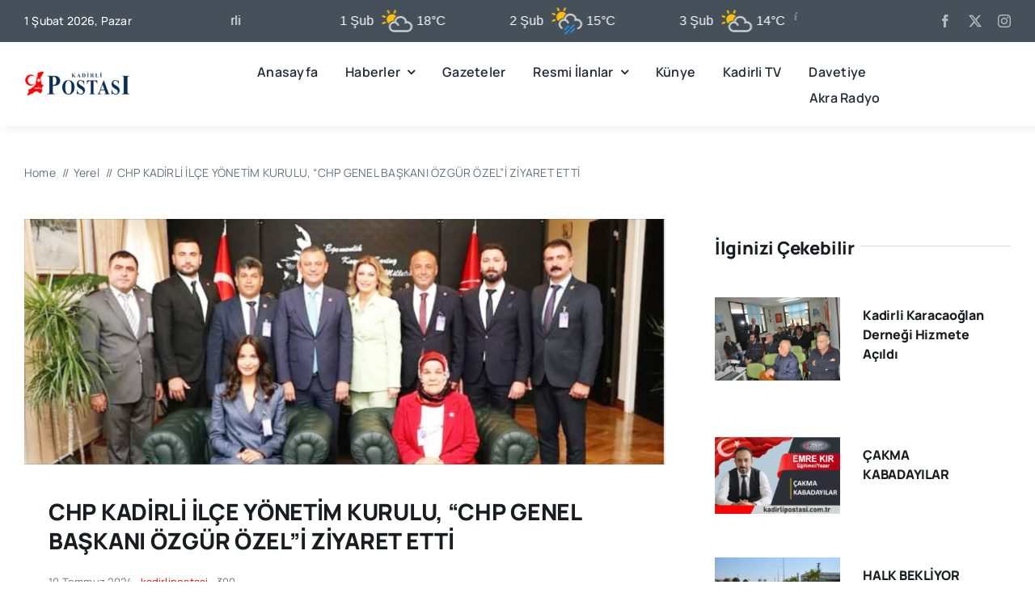

--- FILE ---
content_type: text/html; charset=UTF-8
request_url: https://app2.weatherwidget.org/data/
body_size: 3994
content:
{"a":{"html":" <div class=\"ww_inner\" id=\"ww_line_ww_30fca578e9452\"> <div class=\"ww_item\">><div class=\"ww_item_inner\"><div class=\"ww_name\">Kadirli<\/div><\/div><\/div><div class=\"ww_item\"><div class=\"ww_item_inner\"><div class=\"ww_date\">1 \u015eub<\/div><div class=\"ww_icon\"><?xml version=\"1.0\" encoding=\"UTF-8\" standalone=\"no\"?><svg xmlns=\"http:\/\/www.w3.org\/2000\/svg\" viewBox=\"0 0 100 100\"><linearGradient id=\"wi_thunder\" x1=\"50.5297\" y1=\"61.3953\" x2=\"50.5297\" y2=\"95.2093\" gradientUnits=\"userSpaceOnUse\"><stop offset=\"0\" stop-color=\"#f58e58\"\/><stop offset=\"1\" stop-color=\"#f16a54\"\/><\/linearGradient>\r\n\r\n<linearGradient id=\"wi_moon\" x1=\"49.0818\" y1=\"26.7472\" x2=\"49.0818\" y2=\"74.0318\" gradientUnits=\"userSpaceOnUse\"><stop offset=\"0\" stop-color=\"#ffcf47\"\/><stop offset=\"0.1824\" stop-color=\"#fec74c\"\/><stop offset=\"0.578\" stop-color=\"#fcbc54\"\/><stop offset=\"1\" stop-color=\"#fcb856\"\/><\/linearGradient>\r\n\r\n<linearGradient id=\"wi_moon-semi\" x1=\"74.4389\" y1=\"10.1892\" x2=\"74.4389\" y2=\"45.2739\" gradientUnits=\"userSpaceOnUse\"><stop offset=\"0\" stop-color=\"#ffcf47\"\/><stop offset=\"0.1824\" stop-color=\"#fec74c\"\/><stop offset=\"0.578\" stop-color=\"#fcbc54\"\/><stop offset=\"1\" stop-color=\"#fcb856\"\/><\/linearGradient>\r\n\r\n<linearGradient id=\"wi_sun\" x1=\"49.9873\" y1=\"33.1058\" x2=\"49.9873\" y2=\"66.8666\" gradientUnits=\"userSpaceOnUse\"><stop offset=\"0\" stop-color=\"#ffcf47\"\/><stop offset=\"1\" stop-color=\"#fcb856\"\/><\/linearGradient>\r\n\r\n<linearGradient id=\"wi_sun-semi\" x1=\"30.9033\" y1=\"18.7281\" x2=\"30.9033\" y2=\"48.2772\" gradientUnits=\"userSpaceOnUse\"><stop offset=\"0\" stop-color=\"#ffd048\"\/><stop offset=\"1\" stop-color=\"#fcb956\"\/><\/linearGradient>\r\n\r\n<path class=\"wi_sun-semi\" d=\"M21.7,57.9c2.8-5.7,8.6-9.4,14.9-9.4c0.5,0,1.1,0,1.6,0.1c0,0,0,0,0,0c0.1-5.6,3-10.9,7.8-13.9c-5.8-7.3-16.5-8.4-23.7-2.6\r\n\ts-8.4,16.5-2.6,23.7C20.3,56.6,20.9,57.3,21.7,57.9z\"\/>\r\n<path class=\"wi_sunshine\" d=\"M9.7,39.1c-0.3,0-0.6-0.1-0.9-0.2l-6.2-2.4c-1.3-0.5-1.9-2-1.4-3.2c0.5-1.3,2-1.9,3.2-1.4l0,0l6.2,2.4\r\n\tc1.3,0.5,1.9,2,1.4,3.2C11.7,38.5,10.8,39.1,9.7,39.1L9.7,39.1z\"\/>\r\n<path class=\"wi_sunshine\" d=\"M40.8,25.7c-1.4,0-2.5-1.1-2.5-2.5c0-0.3,0.1-0.6,0.2-0.9l2.5-6.2c0.5-1.3,2-1.9,3.3-1.4c1.3,0.5,1.9,2,1.4,3.2l-2.5,6.2\r\n\tC42.8,25.1,41.8,25.7,40.8,25.7z\"\/>\r\n<path class=\"wi_sunshine\" d=\"M22.6,25.9c-1,0-1.9-0.6-2.3-1.5l-2.6-6.1c-0.6-1.3,0-2.7,1.3-3.3c1.3-0.6,2.7,0,3.3,1.3c0,0,0,0,0,0l2.6,6.1\r\n\tc0.5,1.3-0.1,2.7-1.3,3.3C23.2,25.9,22.9,25.9,22.6,25.9z\"\/>\r\n<path class=\"wi_sunshine\" d=\"M3.9,59.9c-1.4,0-2.5-1.1-2.5-2.5c0-1,0.6-1.9,1.5-2.3L9,52.5c1.3-0.5,2.7,0.1,3.3,1.3c0.5,1.3,0,2.7-1.3,3.3l-6.1,2.6\r\n\tC4.6,59.9,4.3,59.9,3.9,59.9z\"\/>\r\n<path class=\"wi_cloud\" d=\"M40,85.4c-9.3,0-16.9-7.5-16.9-16.8c0-9.3,7.5-16.9,16.8-16.9c0,0,0.1,0,0.1,0c0.4,0,0.9,0,1.3,0.1\r\n\tc0.2-9.6,8.9-17.4,19.5-17.4c10.6,0,19.2,7.6,19.5,17.1c0.6-0.1,1.2-0.1,1.8-0.1c9.4,0.1,16.9,7.7,16.9,17.1\r\n\tc-0.1,9.3-7.5,16.8-16.8,16.9L40,85.4z M39.9,56.7c-6.5,0-11.9,5.3-11.9,11.8c0,6.5,5.3,11.9,11.8,11.9c0,0,0.1,0,0.1,0l42.1,0\r\n\tc6.6-0.1,11.9-5.5,11.8-12.1c-0.1-6.5-5.4-11.8-11.9-11.8c-1.3,0-2.6,0.2-3.8,0.6l-4.1,1.4l0.8-4.2c0.2-0.7,0.2-1.4,0.2-2.2\r\n\tc0-7-6.5-12.7-14.5-12.7s-14.5,5.7-14.5,12.7c0,0.3,0,0.6,0,0.9c4.3,1.7,7.7,5.2,9.3,9.5c0.5,1.3-0.1,2.7-1.4,3.3\r\n\tc-1.3,0.5-2.7-0.1-3.3-1.4c0,0,0,0,0,0C49.2,59.7,44.8,56.7,39.9,56.7z\"\/>\r\n<\/svg>\r\n<\/div><div class=\"ww_temp\">18\u00b0C<\/div><\/div><\/div><div class=\"ww_item\"><div class=\"ww_item_inner\"><div class=\"ww_date\">2 \u015eub<\/div><div class=\"ww_icon\"><?xml version=\"1.0\" encoding=\"UTF-8\" standalone=\"no\"?><svg xmlns=\"http:\/\/www.w3.org\/2000\/svg\" viewBox=\"0 0 100 100\"><linearGradient id=\"wi_thunder\" x1=\"50.5297\" y1=\"61.3953\" x2=\"50.5297\" y2=\"95.2093\" gradientUnits=\"userSpaceOnUse\"><stop offset=\"0\" stop-color=\"#f58e58\"\/><stop offset=\"1\" stop-color=\"#f16a54\"\/><\/linearGradient>\r\n\r\n<linearGradient id=\"wi_moon\" x1=\"49.0818\" y1=\"26.7472\" x2=\"49.0818\" y2=\"74.0318\" gradientUnits=\"userSpaceOnUse\"><stop offset=\"0\" stop-color=\"#ffcf47\"\/><stop offset=\"0.1824\" stop-color=\"#fec74c\"\/><stop offset=\"0.578\" stop-color=\"#fcbc54\"\/><stop offset=\"1\" stop-color=\"#fcb856\"\/><\/linearGradient>\r\n\r\n<linearGradient id=\"wi_moon-semi\" x1=\"74.4389\" y1=\"10.1892\" x2=\"74.4389\" y2=\"45.2739\" gradientUnits=\"userSpaceOnUse\"><stop offset=\"0\" stop-color=\"#ffcf47\"\/><stop offset=\"0.1824\" stop-color=\"#fec74c\"\/><stop offset=\"0.578\" stop-color=\"#fcbc54\"\/><stop offset=\"1\" stop-color=\"#fcb856\"\/><\/linearGradient>\r\n\r\n<linearGradient id=\"wi_sun\" x1=\"49.9873\" y1=\"33.1058\" x2=\"49.9873\" y2=\"66.8666\" gradientUnits=\"userSpaceOnUse\"><stop offset=\"0\" stop-color=\"#ffcf47\"\/><stop offset=\"1\" stop-color=\"#fcb856\"\/><\/linearGradient>\r\n\r\n<linearGradient id=\"wi_sun-semi\" x1=\"30.9033\" y1=\"18.7281\" x2=\"30.9033\" y2=\"48.2772\" gradientUnits=\"userSpaceOnUse\"><stop offset=\"0\" stop-color=\"#ffd048\"\/><stop offset=\"1\" stop-color=\"#fcb956\"\/><\/linearGradient>\r\n\r\n<path class=\"wi_sun-semi\" d=\"M21.7,49.9c2.8-5.7,8.6-9.4,14.9-9.4c0.5,0,1.1,0,1.6,0.1c0,0,0,0,0,0c0.1-5.6,3-10.9,7.8-13.9c-5.8-7.3-16.5-8.4-23.7-2.6\r\n\ts-8.4,16.5-2.6,23.7C20.3,48.5,21,49.2,21.7,49.9z\"\/>\r\n<path class=\"wi_sunshine\" d=\"M9.8,31c-0.3,0-0.6-0.1-0.9-0.2l-6.2-2.4c-1.3-0.5-1.9-2-1.4-3.2c0.5-1.3,2-1.9,3.2-1.4l0,0l6.2,2.4c1.3,0.5,1.9,2,1.4,3.2\r\n\tC11.7,30.4,10.8,31,9.8,31L9.8,31z\"\/>\r\n<path class=\"wi_sunshine\" d=\"M40.8,17.7c-1.4,0-2.5-1.1-2.5-2.5c0-0.3,0.1-0.6,0.2-0.9L41,8.1c0.5-1.3,2-1.9,3.3-1.4c1.3,0.5,1.9,2,1.4,3.2l-2.5,6.2\r\n\tC42.8,17,41.9,17.7,40.8,17.7z\"\/>\r\n<path class=\"wi_sunshine\" d=\"M22.6,17.8c-1,0-1.9-0.6-2.3-1.5l-2.6-6.1c-0.6-1.3,0-2.7,1.3-3.3c1.3-0.6,2.7,0,3.3,1.3c0,0,0,0,0,0l2.6,6.1\r\n\tc0.5,1.3-0.1,2.7-1.3,3.3C23.3,17.8,22.9,17.8,22.6,17.8z\"\/>\r\n<path class=\"wi_sunshine\" d=\"M4,51.9c-1.4,0-2.5-1.1-2.5-2.5c0-1,0.6-1.9,1.5-2.3l6.1-2.6c1.3-0.5,2.7,0.1,3.3,1.3c0.5,1.3,0,2.7-1.3,3.3L5,51.7\r\n\tC4.6,51.8,4.3,51.9,4,51.9z\"\/>\r\n<path class=\"wi_cloud\" d=\"M32.6,75.4c-0.5,0-0.9-0.1-1.3-0.4c-8-4.8-10.6-15.1-5.8-23.1s15.1-10.6,23.1-5.8c3.2,1.9,5.7,4.9,7.1,8.4\r\n\tc0.5,1.3-0.1,2.7-1.4,3.2s-2.7-0.1-3.2-1.4l0,0c-2.4-6.1-9.2-9.2-15.3-6.8s-9.2,9.2-6.8,15.3c1,2.5,2.7,4.5,5,5.9\r\n\tc1.2,0.7,1.6,2.2,0.9,3.4C34.3,74.9,33.5,75.4,32.6,75.4L32.6,75.4z\"\/>\r\n<path class=\"wi_cloud\" d=\"M85.9,76.6c-1.4,0-2.5-1.1-2.5-2.5c0-1.1,0.7-2.1,1.8-2.4c6.3-1.7,10-8.3,8.3-14.6s-8.3-10-14.6-8.3\r\n\tc-0.2,0.1-0.4,0.1-0.7,0.2l-4.1,1.4l0.8-4.2c0.2-0.7,0.2-1.4,0.2-2.2c0-7-6.5-12.7-14.5-12.7S46.2,37,46.2,44c0,0.7,0.1,1.4,0.2,2.1\r\n\tc0.3,1.4-0.6,2.7-2,2.9c-1.4,0.3-2.7-0.6-2.9-2c-0.2-1-0.3-2.1-0.3-3.1c0-9.7,8.8-17.7,19.5-17.7c10.6,0,19.2,7.6,19.5,17.2\r\n\tc0.6-0.1,1.2-0.1,1.8-0.1c9.3,0,16.9,7.5,16.9,16.9c0,7.6-5.1,14.2-12.4,16.3C86.3,76.6,86.1,76.6,85.9,76.6z\"\/>\r\n<path class=\"wi_rain\" d=\"M60.8,76.7c-1.1,0-2-0.9-2-2c0-0.5,0.2-1,0.6-1.4l11.4-11.4c0.8-0.8,2-0.8,2.8,0c0.8,0.8,0.8,2,0,2.8L62.2,76.1\r\n\tC61.9,76.5,61.3,76.7,60.8,76.7z\"\/>\r\n<path class=\"wi_rain\" d=\"M43.8,93.5c-1.1,0-2-0.9-2-2c0-0.5,0.2-1,0.6-1.4l11.4-11.4c0.8-0.8,2-0.8,2.8,0s0.8,2,0,2.8L45.3,92.9\r\n\tC44.9,93.3,44.4,93.5,43.8,93.5z\"\/>\r\n<path class=\"wi_rain\" d=\"M62.7,88.7c-1.1,0-2-0.9-2-2c0-0.5,0.2-1,0.6-1.4l11.4-11.4c0.8-0.8,2-0.8,2.8,0s0.8,2,0,2.8L64.1,88.1\r\n\tC63.7,88.5,63.2,88.7,62.7,88.7z\"\/>\r\n<path class=\"wi_rain\" d=\"M42.7,80.4c-1.1,0-2-0.9-2-2c0-0.5,0.2-1,0.6-1.4l11.4-11.4c0.8-0.8,2-0.8,2.8,0s0.8,2,0,2.8L44.2,79.8\r\n\tC43.8,80.2,43.3,80.4,42.7,80.4z\"\/>\r\n<\/svg>\r\n<\/div><div class=\"ww_temp\">15\u00b0C<\/div><\/div><\/div><div class=\"ww_item\"><div class=\"ww_item_inner\"><div class=\"ww_date\">3 \u015eub<\/div><div class=\"ww_icon\"><?xml version=\"1.0\" encoding=\"UTF-8\" standalone=\"no\"?><svg xmlns=\"http:\/\/www.w3.org\/2000\/svg\" viewBox=\"0 0 100 100\"><linearGradient id=\"wi_thunder\" x1=\"50.5297\" y1=\"61.3953\" x2=\"50.5297\" y2=\"95.2093\" gradientUnits=\"userSpaceOnUse\"><stop offset=\"0\" stop-color=\"#f58e58\"\/><stop offset=\"1\" stop-color=\"#f16a54\"\/><\/linearGradient>\r\n\r\n<linearGradient id=\"wi_moon\" x1=\"49.0818\" y1=\"26.7472\" x2=\"49.0818\" y2=\"74.0318\" gradientUnits=\"userSpaceOnUse\"><stop offset=\"0\" stop-color=\"#ffcf47\"\/><stop offset=\"0.1824\" stop-color=\"#fec74c\"\/><stop offset=\"0.578\" stop-color=\"#fcbc54\"\/><stop offset=\"1\" stop-color=\"#fcb856\"\/><\/linearGradient>\r\n\r\n<linearGradient id=\"wi_moon-semi\" x1=\"74.4389\" y1=\"10.1892\" x2=\"74.4389\" y2=\"45.2739\" gradientUnits=\"userSpaceOnUse\"><stop offset=\"0\" stop-color=\"#ffcf47\"\/><stop offset=\"0.1824\" stop-color=\"#fec74c\"\/><stop offset=\"0.578\" stop-color=\"#fcbc54\"\/><stop offset=\"1\" stop-color=\"#fcb856\"\/><\/linearGradient>\r\n\r\n<linearGradient id=\"wi_sun\" x1=\"49.9873\" y1=\"33.1058\" x2=\"49.9873\" y2=\"66.8666\" gradientUnits=\"userSpaceOnUse\"><stop offset=\"0\" stop-color=\"#ffcf47\"\/><stop offset=\"1\" stop-color=\"#fcb856\"\/><\/linearGradient>\r\n\r\n<linearGradient id=\"wi_sun-semi\" x1=\"30.9033\" y1=\"18.7281\" x2=\"30.9033\" y2=\"48.2772\" gradientUnits=\"userSpaceOnUse\"><stop offset=\"0\" stop-color=\"#ffd048\"\/><stop offset=\"1\" stop-color=\"#fcb956\"\/><\/linearGradient>\r\n\r\n<path class=\"wi_sun-semi\" d=\"M21.7,57.9c2.8-5.7,8.6-9.4,14.9-9.4c0.5,0,1.1,0,1.6,0.1c0,0,0,0,0,0c0.1-5.6,3-10.9,7.8-13.9c-5.8-7.3-16.5-8.4-23.7-2.6\r\n\ts-8.4,16.5-2.6,23.7C20.3,56.6,20.9,57.3,21.7,57.9z\"\/>\r\n<path class=\"wi_sunshine\" d=\"M9.7,39.1c-0.3,0-0.6-0.1-0.9-0.2l-6.2-2.4c-1.3-0.5-1.9-2-1.4-3.2c0.5-1.3,2-1.9,3.2-1.4l0,0l6.2,2.4\r\n\tc1.3,0.5,1.9,2,1.4,3.2C11.7,38.5,10.8,39.1,9.7,39.1L9.7,39.1z\"\/>\r\n<path class=\"wi_sunshine\" d=\"M40.8,25.7c-1.4,0-2.5-1.1-2.5-2.5c0-0.3,0.1-0.6,0.2-0.9l2.5-6.2c0.5-1.3,2-1.9,3.3-1.4c1.3,0.5,1.9,2,1.4,3.2l-2.5,6.2\r\n\tC42.8,25.1,41.8,25.7,40.8,25.7z\"\/>\r\n<path class=\"wi_sunshine\" d=\"M22.6,25.9c-1,0-1.9-0.6-2.3-1.5l-2.6-6.1c-0.6-1.3,0-2.7,1.3-3.3c1.3-0.6,2.7,0,3.3,1.3c0,0,0,0,0,0l2.6,6.1\r\n\tc0.5,1.3-0.1,2.7-1.3,3.3C23.2,25.9,22.9,25.9,22.6,25.9z\"\/>\r\n<path class=\"wi_sunshine\" d=\"M3.9,59.9c-1.4,0-2.5-1.1-2.5-2.5c0-1,0.6-1.9,1.5-2.3L9,52.5c1.3-0.5,2.7,0.1,3.3,1.3c0.5,1.3,0,2.7-1.3,3.3l-6.1,2.6\r\n\tC4.6,59.9,4.3,59.9,3.9,59.9z\"\/>\r\n<path class=\"wi_cloud\" d=\"M40,85.4c-9.3,0-16.9-7.5-16.9-16.8c0-9.3,7.5-16.9,16.8-16.9c0,0,0.1,0,0.1,0c0.4,0,0.9,0,1.3,0.1\r\n\tc0.2-9.6,8.9-17.4,19.5-17.4c10.6,0,19.2,7.6,19.5,17.1c0.6-0.1,1.2-0.1,1.8-0.1c9.4,0.1,16.9,7.7,16.9,17.1\r\n\tc-0.1,9.3-7.5,16.8-16.8,16.9L40,85.4z M39.9,56.7c-6.5,0-11.9,5.3-11.9,11.8c0,6.5,5.3,11.9,11.8,11.9c0,0,0.1,0,0.1,0l42.1,0\r\n\tc6.6-0.1,11.9-5.5,11.8-12.1c-0.1-6.5-5.4-11.8-11.9-11.8c-1.3,0-2.6,0.2-3.8,0.6l-4.1,1.4l0.8-4.2c0.2-0.7,0.2-1.4,0.2-2.2\r\n\tc0-7-6.5-12.7-14.5-12.7s-14.5,5.7-14.5,12.7c0,0.3,0,0.6,0,0.9c4.3,1.7,7.7,5.2,9.3,9.5c0.5,1.3-0.1,2.7-1.4,3.3\r\n\tc-1.3,0.5-2.7-0.1-3.3-1.4c0,0,0,0,0,0C49.2,59.7,44.8,56.7,39.9,56.7z\"\/>\r\n<\/svg>\r\n<\/div><div class=\"ww_temp\">14\u00b0C<\/div><\/div><\/div><div class=\"ww_item\"><div class=\"ww_item_inner\"><div class=\"ww_date\">4 \u015eub<\/div><div class=\"ww_icon\"><?xml version=\"1.0\" encoding=\"UTF-8\" standalone=\"no\"?><svg xmlns=\"http:\/\/www.w3.org\/2000\/svg\" viewBox=\"0 0 100 100\"><linearGradient id=\"wi_thunder\" x1=\"50.5297\" y1=\"61.3953\" x2=\"50.5297\" y2=\"95.2093\" gradientUnits=\"userSpaceOnUse\"><stop offset=\"0\" stop-color=\"#f58e58\"\/><stop offset=\"1\" stop-color=\"#f16a54\"\/><\/linearGradient>\r\n\r\n<linearGradient id=\"wi_moon\" x1=\"49.0818\" y1=\"26.7472\" x2=\"49.0818\" y2=\"74.0318\" gradientUnits=\"userSpaceOnUse\"><stop offset=\"0\" stop-color=\"#ffcf47\"\/><stop offset=\"0.1824\" stop-color=\"#fec74c\"\/><stop offset=\"0.578\" stop-color=\"#fcbc54\"\/><stop offset=\"1\" stop-color=\"#fcb856\"\/><\/linearGradient>\r\n\r\n<linearGradient id=\"wi_moon-semi\" x1=\"74.4389\" y1=\"10.1892\" x2=\"74.4389\" y2=\"45.2739\" gradientUnits=\"userSpaceOnUse\"><stop offset=\"0\" stop-color=\"#ffcf47\"\/><stop offset=\"0.1824\" stop-color=\"#fec74c\"\/><stop offset=\"0.578\" stop-color=\"#fcbc54\"\/><stop offset=\"1\" stop-color=\"#fcb856\"\/><\/linearGradient>\r\n\r\n<linearGradient id=\"wi_sun\" x1=\"49.9873\" y1=\"33.1058\" x2=\"49.9873\" y2=\"66.8666\" gradientUnits=\"userSpaceOnUse\"><stop offset=\"0\" stop-color=\"#ffcf47\"\/><stop offset=\"1\" stop-color=\"#fcb856\"\/><\/linearGradient>\r\n\r\n<linearGradient id=\"wi_sun-semi\" x1=\"30.9033\" y1=\"18.7281\" x2=\"30.9033\" y2=\"48.2772\" gradientUnits=\"userSpaceOnUse\"><stop offset=\"0\" stop-color=\"#ffd048\"\/><stop offset=\"1\" stop-color=\"#fcb956\"\/><\/linearGradient>\r\n\r\n\r\n<path class=\"wi_sunshine\" d=\"M64.3,19c-0.5,0-1-0.2-1.4-0.3c-2.1-0.8-3-3.2-2.2-5.2l4-9.7c0.8-2.1,3.2-3,5.2-2.2s3,3.2,2.2,5.2l-4,9.7\r\n\tC67.4,18.2,65.9,19,64.3,19z\"\/>\r\n<path class=\"wi_sunshine\" d=\"M94.5,72.7c-0.5,0-1-0.2-1.6-0.3l-9.7-4.1c-2.1-0.8-3-3.2-2.1-5.2c0.8-2.1,3.2-3,5.2-2.1l9.7,4.1c2.1,0.8,3,3.2,2.1,5.2\r\n\tC97.6,71.8,96.1,72.7,94.5,72.7z\"\/>\r\n<path class=\"wi_sunshine\" d=\"M84.9,39.6c-1.6,0-3-1-3.6-2.5c-0.8-2.1,0.2-4.3,2.2-5.2l9.7-4c2.1-0.8,4.3,0.2,5.2,2.2c0.8,2.1-0.2,4.3-2.2,5.2l-9.7,4.1\r\n\tC86,39.6,85.5,39.6,84.9,39.6z\"\/>\r\n<path class=\"wi_sunshine\" d=\"M35.4,19.1c-1.6,0-3-1-3.6-2.4l-4-9.8C27,4.9,28,2.7,29.9,1.7c2.1-0.8,4.3,0.2,5.2,2.1l4.1,9.7c0.8,2.1-0.2,4.3-2.1,5.2\r\n\tC36.5,19,36.1,19.1,35.4,19.1z\"\/>\r\n<path class=\"wi_sunshine\" d=\"M31.8,98.7c-0.5,0-1-0.2-1.4-0.3c-2.1-0.8-3-3.2-2.2-5.2l4-9.7c0.8-2.1,3.2-3,5.2-2.2s3,3.2,2.2,5.2l-4,9.7\r\n\tC34.8,97.8,33.4,98.7,31.8,98.7z\"\/>\r\n<path class=\"wi_sunshine\" d=\"M15.1,39.4c-0.5,0-1-0.2-1.6-0.3L3.9,35c-2.1-0.8-3-3.2-2.1-5.2c0.8-2.1,3.2-3,5.2-2.1l9.7,4.1c2.1,0.8,3,3.2,2.1,5.2\r\n\tC18.1,38.5,16.7,39.4,15.1,39.4z\"\/>\r\n<path class=\"wi_sunshine\" d=\"M68.7,98.6c-1.6,0-3-1-3.6-2.4l-4.1-9.7c-0.8-2.1,0.2-4.3,2.1-5.2c2.1-0.8,4.3,0.2,5.2,2.1l4.1,9.7c0.8,2.1-0.2,4.3-2.1,5.2\r\n\tC69.7,98.4,69.2,98.6,68.7,98.6z\"\/>\r\n<path class=\"wi_sunshine\" d=\"M5.3,72.4c-1.6,0-3-1-3.6-2.4c-0.8-2.1,0.2-4.3,2.2-5.2l9.7-4c2.1-0.8,4.3,0.2,5.2,2.2c0.8,2.1-0.2,4.3-2.2,5.2l-9.7,4\r\n\tC6.4,72.3,5.8,72.4,5.3,72.4z\"\/>\r\n<circle class=\"wi_sun\"  cx=\"50\" cy=\"50\" r=\"26.8\"\/>\r\n<\/svg>\r\n<\/div><div class=\"ww_temp\">12\u00b0C<\/div><\/div><\/div><div class=\"ww_item\"><div class=\"ww_item_inner\"><div class=\"ww_date\">5 \u015eub<\/div><div class=\"ww_icon\"><?xml version=\"1.0\" encoding=\"UTF-8\" standalone=\"no\"?><svg xmlns=\"http:\/\/www.w3.org\/2000\/svg\" viewBox=\"0 0 100 100\"><linearGradient id=\"wi_thunder\" x1=\"50.5297\" y1=\"61.3953\" x2=\"50.5297\" y2=\"95.2093\" gradientUnits=\"userSpaceOnUse\"><stop offset=\"0\" stop-color=\"#f58e58\"\/><stop offset=\"1\" stop-color=\"#f16a54\"\/><\/linearGradient>\r\n\r\n<linearGradient id=\"wi_moon\" x1=\"49.0818\" y1=\"26.7472\" x2=\"49.0818\" y2=\"74.0318\" gradientUnits=\"userSpaceOnUse\"><stop offset=\"0\" stop-color=\"#ffcf47\"\/><stop offset=\"0.1824\" stop-color=\"#fec74c\"\/><stop offset=\"0.578\" stop-color=\"#fcbc54\"\/><stop offset=\"1\" stop-color=\"#fcb856\"\/><\/linearGradient>\r\n\r\n<linearGradient id=\"wi_moon-semi\" x1=\"74.4389\" y1=\"10.1892\" x2=\"74.4389\" y2=\"45.2739\" gradientUnits=\"userSpaceOnUse\"><stop offset=\"0\" stop-color=\"#ffcf47\"\/><stop offset=\"0.1824\" stop-color=\"#fec74c\"\/><stop offset=\"0.578\" stop-color=\"#fcbc54\"\/><stop offset=\"1\" stop-color=\"#fcb856\"\/><\/linearGradient>\r\n\r\n<linearGradient id=\"wi_sun\" x1=\"49.9873\" y1=\"33.1058\" x2=\"49.9873\" y2=\"66.8666\" gradientUnits=\"userSpaceOnUse\"><stop offset=\"0\" stop-color=\"#ffcf47\"\/><stop offset=\"1\" stop-color=\"#fcb856\"\/><\/linearGradient>\r\n\r\n<linearGradient id=\"wi_sun-semi\" x1=\"30.9033\" y1=\"18.7281\" x2=\"30.9033\" y2=\"48.2772\" gradientUnits=\"userSpaceOnUse\"><stop offset=\"0\" stop-color=\"#ffd048\"\/><stop offset=\"1\" stop-color=\"#fcb956\"\/><\/linearGradient>\r\n\r\n<path class=\"wi_sun-semi\" d=\"M21.7,57.9c2.8-5.7,8.6-9.4,14.9-9.4c0.5,0,1.1,0,1.6,0.1c0,0,0,0,0,0c0.1-5.6,3-10.9,7.8-13.9c-5.8-7.3-16.5-8.4-23.7-2.6\r\n\ts-8.4,16.5-2.6,23.7C20.3,56.6,20.9,57.3,21.7,57.9z\"\/>\r\n<path class=\"wi_sunshine\" d=\"M9.7,39.1c-0.3,0-0.6-0.1-0.9-0.2l-6.2-2.4c-1.3-0.5-1.9-2-1.4-3.2c0.5-1.3,2-1.9,3.2-1.4l0,0l6.2,2.4\r\n\tc1.3,0.5,1.9,2,1.4,3.2C11.7,38.5,10.8,39.1,9.7,39.1L9.7,39.1z\"\/>\r\n<path class=\"wi_sunshine\" d=\"M40.8,25.7c-1.4,0-2.5-1.1-2.5-2.5c0-0.3,0.1-0.6,0.2-0.9l2.5-6.2c0.5-1.3,2-1.9,3.3-1.4c1.3,0.5,1.9,2,1.4,3.2l-2.5,6.2\r\n\tC42.8,25.1,41.8,25.7,40.8,25.7z\"\/>\r\n<path class=\"wi_sunshine\" d=\"M22.6,25.9c-1,0-1.9-0.6-2.3-1.5l-2.6-6.1c-0.6-1.3,0-2.7,1.3-3.3c1.3-0.6,2.7,0,3.3,1.3c0,0,0,0,0,0l2.6,6.1\r\n\tc0.5,1.3-0.1,2.7-1.3,3.3C23.2,25.9,22.9,25.9,22.6,25.9z\"\/>\r\n<path class=\"wi_sunshine\" d=\"M3.9,59.9c-1.4,0-2.5-1.1-2.5-2.5c0-1,0.6-1.9,1.5-2.3L9,52.5c1.3-0.5,2.7,0.1,3.3,1.3c0.5,1.3,0,2.7-1.3,3.3l-6.1,2.6\r\n\tC4.6,59.9,4.3,59.9,3.9,59.9z\"\/>\r\n<path class=\"wi_cloud\" d=\"M40,85.4c-9.3,0-16.9-7.5-16.9-16.8c0-9.3,7.5-16.9,16.8-16.9c0,0,0.1,0,0.1,0c0.4,0,0.9,0,1.3,0.1\r\n\tc0.2-9.6,8.9-17.4,19.5-17.4c10.6,0,19.2,7.6,19.5,17.1c0.6-0.1,1.2-0.1,1.8-0.1c9.4,0.1,16.9,7.7,16.9,17.1\r\n\tc-0.1,9.3-7.5,16.8-16.8,16.9L40,85.4z M39.9,56.7c-6.5,0-11.9,5.3-11.9,11.8c0,6.5,5.3,11.9,11.8,11.9c0,0,0.1,0,0.1,0l42.1,0\r\n\tc6.6-0.1,11.9-5.5,11.8-12.1c-0.1-6.5-5.4-11.8-11.9-11.8c-1.3,0-2.6,0.2-3.8,0.6l-4.1,1.4l0.8-4.2c0.2-0.7,0.2-1.4,0.2-2.2\r\n\tc0-7-6.5-12.7-14.5-12.7s-14.5,5.7-14.5,12.7c0,0.3,0,0.6,0,0.9c4.3,1.7,7.7,5.2,9.3,9.5c0.5,1.3-0.1,2.7-1.4,3.3\r\n\tc-1.3,0.5-2.7-0.1-3.3-1.4c0,0,0,0,0,0C49.2,59.7,44.8,56.7,39.9,56.7z\"\/>\r\n<\/svg>\r\n<\/div><div class=\"ww_temp\">13\u00b0C<\/div><\/div><\/div><div class=\"ww_item\"><div class=\"ww_item_inner\"><div class=\"ww_date\">6 \u015eub<\/div><div class=\"ww_icon\"><?xml version=\"1.0\" encoding=\"UTF-8\" standalone=\"no\"?><svg xmlns=\"http:\/\/www.w3.org\/2000\/svg\" viewBox=\"0 0 100 100\"><linearGradient id=\"wi_thunder\" x1=\"50.5297\" y1=\"61.3953\" x2=\"50.5297\" y2=\"95.2093\" gradientUnits=\"userSpaceOnUse\"><stop offset=\"0\" stop-color=\"#f58e58\"\/><stop offset=\"1\" stop-color=\"#f16a54\"\/><\/linearGradient>\r\n\r\n<linearGradient id=\"wi_moon\" x1=\"49.0818\" y1=\"26.7472\" x2=\"49.0818\" y2=\"74.0318\" gradientUnits=\"userSpaceOnUse\"><stop offset=\"0\" stop-color=\"#ffcf47\"\/><stop offset=\"0.1824\" stop-color=\"#fec74c\"\/><stop offset=\"0.578\" stop-color=\"#fcbc54\"\/><stop offset=\"1\" stop-color=\"#fcb856\"\/><\/linearGradient>\r\n\r\n<linearGradient id=\"wi_moon-semi\" x1=\"74.4389\" y1=\"10.1892\" x2=\"74.4389\" y2=\"45.2739\" gradientUnits=\"userSpaceOnUse\"><stop offset=\"0\" stop-color=\"#ffcf47\"\/><stop offset=\"0.1824\" stop-color=\"#fec74c\"\/><stop offset=\"0.578\" stop-color=\"#fcbc54\"\/><stop offset=\"1\" stop-color=\"#fcb856\"\/><\/linearGradient>\r\n\r\n<linearGradient id=\"wi_sun\" x1=\"49.9873\" y1=\"33.1058\" x2=\"49.9873\" y2=\"66.8666\" gradientUnits=\"userSpaceOnUse\"><stop offset=\"0\" stop-color=\"#ffcf47\"\/><stop offset=\"1\" stop-color=\"#fcb856\"\/><\/linearGradient>\r\n\r\n<linearGradient id=\"wi_sun-semi\" x1=\"30.9033\" y1=\"18.7281\" x2=\"30.9033\" y2=\"48.2772\" gradientUnits=\"userSpaceOnUse\"><stop offset=\"0\" stop-color=\"#ffd048\"\/><stop offset=\"1\" stop-color=\"#fcb956\"\/><\/linearGradient>\r\n\r\n<path class=\"wi_sun-semi\" d=\"M21.7,57.9c2.8-5.7,8.6-9.4,14.9-9.4c0.5,0,1.1,0,1.6,0.1c0,0,0,0,0,0c0.1-5.6,3-10.9,7.8-13.9c-5.8-7.3-16.5-8.4-23.7-2.6\r\n\ts-8.4,16.5-2.6,23.7C20.3,56.6,20.9,57.3,21.7,57.9z\"\/>\r\n<path class=\"wi_sunshine\" d=\"M9.7,39.1c-0.3,0-0.6-0.1-0.9-0.2l-6.2-2.4c-1.3-0.5-1.9-2-1.4-3.2c0.5-1.3,2-1.9,3.2-1.4l0,0l6.2,2.4\r\n\tc1.3,0.5,1.9,2,1.4,3.2C11.7,38.5,10.8,39.1,9.7,39.1L9.7,39.1z\"\/>\r\n<path class=\"wi_sunshine\" d=\"M40.8,25.7c-1.4,0-2.5-1.1-2.5-2.5c0-0.3,0.1-0.6,0.2-0.9l2.5-6.2c0.5-1.3,2-1.9,3.3-1.4c1.3,0.5,1.9,2,1.4,3.2l-2.5,6.2\r\n\tC42.8,25.1,41.8,25.7,40.8,25.7z\"\/>\r\n<path class=\"wi_sunshine\" d=\"M22.6,25.9c-1,0-1.9-0.6-2.3-1.5l-2.6-6.1c-0.6-1.3,0-2.7,1.3-3.3c1.3-0.6,2.7,0,3.3,1.3c0,0,0,0,0,0l2.6,6.1\r\n\tc0.5,1.3-0.1,2.7-1.3,3.3C23.2,25.9,22.9,25.9,22.6,25.9z\"\/>\r\n<path class=\"wi_sunshine\" d=\"M3.9,59.9c-1.4,0-2.5-1.1-2.5-2.5c0-1,0.6-1.9,1.5-2.3L9,52.5c1.3-0.5,2.7,0.1,3.3,1.3c0.5,1.3,0,2.7-1.3,3.3l-6.1,2.6\r\n\tC4.6,59.9,4.3,59.9,3.9,59.9z\"\/>\r\n<path class=\"wi_cloud\" d=\"M40,85.4c-9.3,0-16.9-7.5-16.9-16.8c0-9.3,7.5-16.9,16.8-16.9c0,0,0.1,0,0.1,0c0.4,0,0.9,0,1.3,0.1\r\n\tc0.2-9.6,8.9-17.4,19.5-17.4c10.6,0,19.2,7.6,19.5,17.1c0.6-0.1,1.2-0.1,1.8-0.1c9.4,0.1,16.9,7.7,16.9,17.1\r\n\tc-0.1,9.3-7.5,16.8-16.8,16.9L40,85.4z M39.9,56.7c-6.5,0-11.9,5.3-11.9,11.8c0,6.5,5.3,11.9,11.8,11.9c0,0,0.1,0,0.1,0l42.1,0\r\n\tc6.6-0.1,11.9-5.5,11.8-12.1c-0.1-6.5-5.4-11.8-11.9-11.8c-1.3,0-2.6,0.2-3.8,0.6l-4.1,1.4l0.8-4.2c0.2-0.7,0.2-1.4,0.2-2.2\r\n\tc0-7-6.5-12.7-14.5-12.7s-14.5,5.7-14.5,12.7c0,0.3,0,0.6,0,0.9c4.3,1.7,7.7,5.2,9.3,9.5c0.5,1.3-0.1,2.7-1.4,3.3\r\n\tc-1.3,0.5-2.7-0.1-3.3-1.4c0,0,0,0,0,0C49.2,59.7,44.8,56.7,39.9,56.7z\"\/>\r\n<\/svg>\r\n<\/div><div class=\"ww_temp\">12\u00b0C<\/div><\/div><\/div><div class=\"ww_item\"><div class=\"ww_item_inner\"><div class=\"ww_date\">7 \u015eub<\/div><div class=\"ww_icon\"><?xml version=\"1.0\" encoding=\"UTF-8\" standalone=\"no\"?><svg xmlns=\"http:\/\/www.w3.org\/2000\/svg\" viewBox=\"0 0 100 100\"><linearGradient id=\"wi_thunder\" x1=\"50.5297\" y1=\"61.3953\" x2=\"50.5297\" y2=\"95.2093\" gradientUnits=\"userSpaceOnUse\"><stop offset=\"0\" stop-color=\"#f58e58\"\/><stop offset=\"1\" stop-color=\"#f16a54\"\/><\/linearGradient>\r\n\r\n<linearGradient id=\"wi_moon\" x1=\"49.0818\" y1=\"26.7472\" x2=\"49.0818\" y2=\"74.0318\" gradientUnits=\"userSpaceOnUse\"><stop offset=\"0\" stop-color=\"#ffcf47\"\/><stop offset=\"0.1824\" stop-color=\"#fec74c\"\/><stop offset=\"0.578\" stop-color=\"#fcbc54\"\/><stop offset=\"1\" stop-color=\"#fcb856\"\/><\/linearGradient>\r\n\r\n<linearGradient id=\"wi_moon-semi\" x1=\"74.4389\" y1=\"10.1892\" x2=\"74.4389\" y2=\"45.2739\" gradientUnits=\"userSpaceOnUse\"><stop offset=\"0\" stop-color=\"#ffcf47\"\/><stop offset=\"0.1824\" stop-color=\"#fec74c\"\/><stop offset=\"0.578\" stop-color=\"#fcbc54\"\/><stop offset=\"1\" stop-color=\"#fcb856\"\/><\/linearGradient>\r\n\r\n<linearGradient id=\"wi_sun\" x1=\"49.9873\" y1=\"33.1058\" x2=\"49.9873\" y2=\"66.8666\" gradientUnits=\"userSpaceOnUse\"><stop offset=\"0\" stop-color=\"#ffcf47\"\/><stop offset=\"1\" stop-color=\"#fcb856\"\/><\/linearGradient>\r\n\r\n<linearGradient id=\"wi_sun-semi\" x1=\"30.9033\" y1=\"18.7281\" x2=\"30.9033\" y2=\"48.2772\" gradientUnits=\"userSpaceOnUse\"><stop offset=\"0\" stop-color=\"#ffd048\"\/><stop offset=\"1\" stop-color=\"#fcb956\"\/><\/linearGradient>\r\n\r\n<path class=\"wi_sun-semi\" d=\"M21.7,49.9c2.8-5.7,8.6-9.4,14.9-9.4c0.5,0,1.1,0,1.6,0.1c0,0,0,0,0,0c0.1-5.6,3-10.9,7.8-13.9c-5.8-7.3-16.5-8.4-23.7-2.6\r\n\ts-8.4,16.5-2.6,23.7C20.3,48.5,21,49.2,21.7,49.9z\"\/>\r\n<path class=\"wi_sunshine\" d=\"M9.8,31c-0.3,0-0.6-0.1-0.9-0.2l-6.2-2.4c-1.3-0.5-1.9-2-1.4-3.2c0.5-1.3,2-1.9,3.2-1.4l0,0l6.2,2.4c1.3,0.5,1.9,2,1.4,3.2\r\n\tC11.7,30.4,10.8,31,9.8,31L9.8,31z\"\/>\r\n<path class=\"wi_sunshine\" d=\"M40.8,17.7c-1.4,0-2.5-1.1-2.5-2.5c0-0.3,0.1-0.6,0.2-0.9L41,8.1c0.5-1.3,2-1.9,3.3-1.4c1.3,0.5,1.9,2,1.4,3.2l-2.5,6.2\r\n\tC42.8,17,41.9,17.7,40.8,17.7z\"\/>\r\n<path class=\"wi_sunshine\" d=\"M22.6,17.8c-1,0-1.9-0.6-2.3-1.5l-2.6-6.1c-0.6-1.3,0-2.7,1.3-3.3c1.3-0.6,2.7,0,3.3,1.3c0,0,0,0,0,0l2.6,6.1\r\n\tc0.5,1.3-0.1,2.7-1.3,3.3C23.3,17.8,22.9,17.8,22.6,17.8z\"\/>\r\n<path class=\"wi_sunshine\" d=\"M4,51.9c-1.4,0-2.5-1.1-2.5-2.5c0-1,0.6-1.9,1.5-2.3l6.1-2.6c1.3-0.5,2.7,0.1,3.3,1.3c0.5,1.3,0,2.7-1.3,3.3L5,51.7\r\n\tC4.6,51.8,4.3,51.9,4,51.9z\"\/>\r\n<path class=\"wi_cloud\" d=\"M32.6,75.4c-0.5,0-0.9-0.1-1.3-0.4c-8-4.8-10.6-15.1-5.8-23.1s15.1-10.6,23.1-5.8c3.2,1.9,5.7,4.9,7.1,8.4\r\n\tc0.5,1.3-0.1,2.7-1.4,3.2s-2.7-0.1-3.2-1.4l0,0c-2.4-6.1-9.2-9.2-15.3-6.8s-9.2,9.2-6.8,15.3c1,2.5,2.7,4.5,5,5.9\r\n\tc1.2,0.7,1.6,2.2,0.9,3.4C34.3,74.9,33.5,75.4,32.6,75.4L32.6,75.4z\"\/>\r\n<path class=\"wi_cloud\" d=\"M85.9,76.6c-1.4,0-2.5-1.1-2.5-2.5c0-1.1,0.7-2.1,1.8-2.4c6.3-1.7,10-8.3,8.3-14.6s-8.3-10-14.6-8.3\r\n\tc-0.2,0.1-0.4,0.1-0.7,0.2l-4.1,1.4l0.8-4.2c0.2-0.7,0.2-1.4,0.2-2.2c0-7-6.5-12.7-14.5-12.7S46.2,37,46.2,44c0,0.7,0.1,1.4,0.2,2.1\r\n\tc0.3,1.4-0.6,2.7-2,2.9c-1.4,0.3-2.7-0.6-2.9-2c-0.2-1-0.3-2.1-0.3-3.1c0-9.7,8.8-17.7,19.5-17.7c10.6,0,19.2,7.6,19.5,17.2\r\n\tc0.6-0.1,1.2-0.1,1.8-0.1c9.3,0,16.9,7.5,16.9,16.9c0,7.6-5.1,14.2-12.4,16.3C86.3,76.6,86.1,76.6,85.9,76.6z\"\/>\r\n<path class=\"wi_rain\" d=\"M60.8,76.7c-1.1,0-2-0.9-2-2c0-0.5,0.2-1,0.6-1.4l11.4-11.4c0.8-0.8,2-0.8,2.8,0c0.8,0.8,0.8,2,0,2.8L62.2,76.1\r\n\tC61.9,76.5,61.3,76.7,60.8,76.7z\"\/>\r\n<path class=\"wi_rain\" d=\"M43.8,93.5c-1.1,0-2-0.9-2-2c0-0.5,0.2-1,0.6-1.4l11.4-11.4c0.8-0.8,2-0.8,2.8,0s0.8,2,0,2.8L45.3,92.9\r\n\tC44.9,93.3,44.4,93.5,43.8,93.5z\"\/>\r\n<path class=\"wi_rain\" d=\"M62.7,88.7c-1.1,0-2-0.9-2-2c0-0.5,0.2-1,0.6-1.4l11.4-11.4c0.8-0.8,2-0.8,2.8,0s0.8,2,0,2.8L64.1,88.1\r\n\tC63.7,88.5,63.2,88.7,62.7,88.7z\"\/>\r\n<path class=\"wi_rain\" d=\"M42.7,80.4c-1.1,0-2-0.9-2-2c0-0.5,0.2-1,0.6-1.4l11.4-11.4c0.8-0.8,2-0.8,2.8,0s0.8,2,0,2.8L44.2,79.8\r\n\tC43.8,80.2,43.3,80.4,42.7,80.4z\"\/>\r\n<\/svg>\r\n<\/div><div class=\"ww_temp\">12\u00b0C<\/div><\/div><\/div> <\/div> <div class=\"ww_inner\" id=\"ww_line_ww_30fca578e9452\"> <div class=\"ww_item\">><div class=\"ww_item_inner\"><div class=\"ww_name\">Kadirli<\/div><\/div><\/div><div class=\"ww_item\"><div class=\"ww_item_inner\"><div class=\"ww_date\">1 \u015eub<\/div><div class=\"ww_icon\"><?xml version=\"1.0\" encoding=\"UTF-8\" standalone=\"no\"?><svg xmlns=\"http:\/\/www.w3.org\/2000\/svg\" viewBox=\"0 0 100 100\"><linearGradient id=\"wi_thunder\" x1=\"50.5297\" y1=\"61.3953\" x2=\"50.5297\" y2=\"95.2093\" gradientUnits=\"userSpaceOnUse\"><stop offset=\"0\" stop-color=\"#f58e58\"\/><stop offset=\"1\" stop-color=\"#f16a54\"\/><\/linearGradient>\r\n\r\n<linearGradient id=\"wi_moon\" x1=\"49.0818\" y1=\"26.7472\" x2=\"49.0818\" y2=\"74.0318\" gradientUnits=\"userSpaceOnUse\"><stop offset=\"0\" stop-color=\"#ffcf47\"\/><stop offset=\"0.1824\" stop-color=\"#fec74c\"\/><stop offset=\"0.578\" stop-color=\"#fcbc54\"\/><stop offset=\"1\" stop-color=\"#fcb856\"\/><\/linearGradient>\r\n\r\n<linearGradient id=\"wi_moon-semi\" x1=\"74.4389\" y1=\"10.1892\" x2=\"74.4389\" y2=\"45.2739\" gradientUnits=\"userSpaceOnUse\"><stop offset=\"0\" stop-color=\"#ffcf47\"\/><stop offset=\"0.1824\" stop-color=\"#fec74c\"\/><stop offset=\"0.578\" stop-color=\"#fcbc54\"\/><stop offset=\"1\" stop-color=\"#fcb856\"\/><\/linearGradient>\r\n\r\n<linearGradient id=\"wi_sun\" x1=\"49.9873\" y1=\"33.1058\" x2=\"49.9873\" y2=\"66.8666\" gradientUnits=\"userSpaceOnUse\"><stop offset=\"0\" stop-color=\"#ffcf47\"\/><stop offset=\"1\" stop-color=\"#fcb856\"\/><\/linearGradient>\r\n\r\n<linearGradient id=\"wi_sun-semi\" x1=\"30.9033\" y1=\"18.7281\" x2=\"30.9033\" y2=\"48.2772\" gradientUnits=\"userSpaceOnUse\"><stop offset=\"0\" stop-color=\"#ffd048\"\/><stop offset=\"1\" stop-color=\"#fcb956\"\/><\/linearGradient>\r\n\r\n<path class=\"wi_sun-semi\" d=\"M21.7,57.9c2.8-5.7,8.6-9.4,14.9-9.4c0.5,0,1.1,0,1.6,0.1c0,0,0,0,0,0c0.1-5.6,3-10.9,7.8-13.9c-5.8-7.3-16.5-8.4-23.7-2.6\r\n\ts-8.4,16.5-2.6,23.7C20.3,56.6,20.9,57.3,21.7,57.9z\"\/>\r\n<path class=\"wi_sunshine\" d=\"M9.7,39.1c-0.3,0-0.6-0.1-0.9-0.2l-6.2-2.4c-1.3-0.5-1.9-2-1.4-3.2c0.5-1.3,2-1.9,3.2-1.4l0,0l6.2,2.4\r\n\tc1.3,0.5,1.9,2,1.4,3.2C11.7,38.5,10.8,39.1,9.7,39.1L9.7,39.1z\"\/>\r\n<path class=\"wi_sunshine\" d=\"M40.8,25.7c-1.4,0-2.5-1.1-2.5-2.5c0-0.3,0.1-0.6,0.2-0.9l2.5-6.2c0.5-1.3,2-1.9,3.3-1.4c1.3,0.5,1.9,2,1.4,3.2l-2.5,6.2\r\n\tC42.8,25.1,41.8,25.7,40.8,25.7z\"\/>\r\n<path class=\"wi_sunshine\" d=\"M22.6,25.9c-1,0-1.9-0.6-2.3-1.5l-2.6-6.1c-0.6-1.3,0-2.7,1.3-3.3c1.3-0.6,2.7,0,3.3,1.3c0,0,0,0,0,0l2.6,6.1\r\n\tc0.5,1.3-0.1,2.7-1.3,3.3C23.2,25.9,22.9,25.9,22.6,25.9z\"\/>\r\n<path class=\"wi_sunshine\" d=\"M3.9,59.9c-1.4,0-2.5-1.1-2.5-2.5c0-1,0.6-1.9,1.5-2.3L9,52.5c1.3-0.5,2.7,0.1,3.3,1.3c0.5,1.3,0,2.7-1.3,3.3l-6.1,2.6\r\n\tC4.6,59.9,4.3,59.9,3.9,59.9z\"\/>\r\n<path class=\"wi_cloud\" d=\"M40,85.4c-9.3,0-16.9-7.5-16.9-16.8c0-9.3,7.5-16.9,16.8-16.9c0,0,0.1,0,0.1,0c0.4,0,0.9,0,1.3,0.1\r\n\tc0.2-9.6,8.9-17.4,19.5-17.4c10.6,0,19.2,7.6,19.5,17.1c0.6-0.1,1.2-0.1,1.8-0.1c9.4,0.1,16.9,7.7,16.9,17.1\r\n\tc-0.1,9.3-7.5,16.8-16.8,16.9L40,85.4z M39.9,56.7c-6.5,0-11.9,5.3-11.9,11.8c0,6.5,5.3,11.9,11.8,11.9c0,0,0.1,0,0.1,0l42.1,0\r\n\tc6.6-0.1,11.9-5.5,11.8-12.1c-0.1-6.5-5.4-11.8-11.9-11.8c-1.3,0-2.6,0.2-3.8,0.6l-4.1,1.4l0.8-4.2c0.2-0.7,0.2-1.4,0.2-2.2\r\n\tc0-7-6.5-12.7-14.5-12.7s-14.5,5.7-14.5,12.7c0,0.3,0,0.6,0,0.9c4.3,1.7,7.7,5.2,9.3,9.5c0.5,1.3-0.1,2.7-1.4,3.3\r\n\tc-1.3,0.5-2.7-0.1-3.3-1.4c0,0,0,0,0,0C49.2,59.7,44.8,56.7,39.9,56.7z\"\/>\r\n<\/svg>\r\n<\/div><div class=\"ww_temp\">18\u00b0C<\/div><\/div><\/div><div class=\"ww_item\"><div class=\"ww_item_inner\"><div class=\"ww_date\">2 \u015eub<\/div><div class=\"ww_icon\"><?xml version=\"1.0\" encoding=\"UTF-8\" standalone=\"no\"?><svg xmlns=\"http:\/\/www.w3.org\/2000\/svg\" viewBox=\"0 0 100 100\"><linearGradient id=\"wi_thunder\" x1=\"50.5297\" y1=\"61.3953\" x2=\"50.5297\" y2=\"95.2093\" gradientUnits=\"userSpaceOnUse\"><stop offset=\"0\" stop-color=\"#f58e58\"\/><stop offset=\"1\" stop-color=\"#f16a54\"\/><\/linearGradient>\r\n\r\n<linearGradient id=\"wi_moon\" x1=\"49.0818\" y1=\"26.7472\" x2=\"49.0818\" y2=\"74.0318\" gradientUnits=\"userSpaceOnUse\"><stop offset=\"0\" stop-color=\"#ffcf47\"\/><stop offset=\"0.1824\" stop-color=\"#fec74c\"\/><stop offset=\"0.578\" stop-color=\"#fcbc54\"\/><stop offset=\"1\" stop-color=\"#fcb856\"\/><\/linearGradient>\r\n\r\n<linearGradient id=\"wi_moon-semi\" x1=\"74.4389\" y1=\"10.1892\" x2=\"74.4389\" y2=\"45.2739\" gradientUnits=\"userSpaceOnUse\"><stop offset=\"0\" stop-color=\"#ffcf47\"\/><stop offset=\"0.1824\" stop-color=\"#fec74c\"\/><stop offset=\"0.578\" stop-color=\"#fcbc54\"\/><stop offset=\"1\" stop-color=\"#fcb856\"\/><\/linearGradient>\r\n\r\n<linearGradient id=\"wi_sun\" x1=\"49.9873\" y1=\"33.1058\" x2=\"49.9873\" y2=\"66.8666\" gradientUnits=\"userSpaceOnUse\"><stop offset=\"0\" stop-color=\"#ffcf47\"\/><stop offset=\"1\" stop-color=\"#fcb856\"\/><\/linearGradient>\r\n\r\n<linearGradient id=\"wi_sun-semi\" x1=\"30.9033\" y1=\"18.7281\" x2=\"30.9033\" y2=\"48.2772\" gradientUnits=\"userSpaceOnUse\"><stop offset=\"0\" stop-color=\"#ffd048\"\/><stop offset=\"1\" stop-color=\"#fcb956\"\/><\/linearGradient>\r\n\r\n<path class=\"wi_sun-semi\" d=\"M21.7,49.9c2.8-5.7,8.6-9.4,14.9-9.4c0.5,0,1.1,0,1.6,0.1c0,0,0,0,0,0c0.1-5.6,3-10.9,7.8-13.9c-5.8-7.3-16.5-8.4-23.7-2.6\r\n\ts-8.4,16.5-2.6,23.7C20.3,48.5,21,49.2,21.7,49.9z\"\/>\r\n<path class=\"wi_sunshine\" d=\"M9.8,31c-0.3,0-0.6-0.1-0.9-0.2l-6.2-2.4c-1.3-0.5-1.9-2-1.4-3.2c0.5-1.3,2-1.9,3.2-1.4l0,0l6.2,2.4c1.3,0.5,1.9,2,1.4,3.2\r\n\tC11.7,30.4,10.8,31,9.8,31L9.8,31z\"\/>\r\n<path class=\"wi_sunshine\" d=\"M40.8,17.7c-1.4,0-2.5-1.1-2.5-2.5c0-0.3,0.1-0.6,0.2-0.9L41,8.1c0.5-1.3,2-1.9,3.3-1.4c1.3,0.5,1.9,2,1.4,3.2l-2.5,6.2\r\n\tC42.8,17,41.9,17.7,40.8,17.7z\"\/>\r\n<path class=\"wi_sunshine\" d=\"M22.6,17.8c-1,0-1.9-0.6-2.3-1.5l-2.6-6.1c-0.6-1.3,0-2.7,1.3-3.3c1.3-0.6,2.7,0,3.3,1.3c0,0,0,0,0,0l2.6,6.1\r\n\tc0.5,1.3-0.1,2.7-1.3,3.3C23.3,17.8,22.9,17.8,22.6,17.8z\"\/>\r\n<path class=\"wi_sunshine\" d=\"M4,51.9c-1.4,0-2.5-1.1-2.5-2.5c0-1,0.6-1.9,1.5-2.3l6.1-2.6c1.3-0.5,2.7,0.1,3.3,1.3c0.5,1.3,0,2.7-1.3,3.3L5,51.7\r\n\tC4.6,51.8,4.3,51.9,4,51.9z\"\/>\r\n<path class=\"wi_cloud\" d=\"M32.6,75.4c-0.5,0-0.9-0.1-1.3-0.4c-8-4.8-10.6-15.1-5.8-23.1s15.1-10.6,23.1-5.8c3.2,1.9,5.7,4.9,7.1,8.4\r\n\tc0.5,1.3-0.1,2.7-1.4,3.2s-2.7-0.1-3.2-1.4l0,0c-2.4-6.1-9.2-9.2-15.3-6.8s-9.2,9.2-6.8,15.3c1,2.5,2.7,4.5,5,5.9\r\n\tc1.2,0.7,1.6,2.2,0.9,3.4C34.3,74.9,33.5,75.4,32.6,75.4L32.6,75.4z\"\/>\r\n<path class=\"wi_cloud\" d=\"M85.9,76.6c-1.4,0-2.5-1.1-2.5-2.5c0-1.1,0.7-2.1,1.8-2.4c6.3-1.7,10-8.3,8.3-14.6s-8.3-10-14.6-8.3\r\n\tc-0.2,0.1-0.4,0.1-0.7,0.2l-4.1,1.4l0.8-4.2c0.2-0.7,0.2-1.4,0.2-2.2c0-7-6.5-12.7-14.5-12.7S46.2,37,46.2,44c0,0.7,0.1,1.4,0.2,2.1\r\n\tc0.3,1.4-0.6,2.7-2,2.9c-1.4,0.3-2.7-0.6-2.9-2c-0.2-1-0.3-2.1-0.3-3.1c0-9.7,8.8-17.7,19.5-17.7c10.6,0,19.2,7.6,19.5,17.2\r\n\tc0.6-0.1,1.2-0.1,1.8-0.1c9.3,0,16.9,7.5,16.9,16.9c0,7.6-5.1,14.2-12.4,16.3C86.3,76.6,86.1,76.6,85.9,76.6z\"\/>\r\n<path class=\"wi_rain\" d=\"M60.8,76.7c-1.1,0-2-0.9-2-2c0-0.5,0.2-1,0.6-1.4l11.4-11.4c0.8-0.8,2-0.8,2.8,0c0.8,0.8,0.8,2,0,2.8L62.2,76.1\r\n\tC61.9,76.5,61.3,76.7,60.8,76.7z\"\/>\r\n<path class=\"wi_rain\" d=\"M43.8,93.5c-1.1,0-2-0.9-2-2c0-0.5,0.2-1,0.6-1.4l11.4-11.4c0.8-0.8,2-0.8,2.8,0s0.8,2,0,2.8L45.3,92.9\r\n\tC44.9,93.3,44.4,93.5,43.8,93.5z\"\/>\r\n<path class=\"wi_rain\" d=\"M62.7,88.7c-1.1,0-2-0.9-2-2c0-0.5,0.2-1,0.6-1.4l11.4-11.4c0.8-0.8,2-0.8,2.8,0s0.8,2,0,2.8L64.1,88.1\r\n\tC63.7,88.5,63.2,88.7,62.7,88.7z\"\/>\r\n<path class=\"wi_rain\" d=\"M42.7,80.4c-1.1,0-2-0.9-2-2c0-0.5,0.2-1,0.6-1.4l11.4-11.4c0.8-0.8,2-0.8,2.8,0s0.8,2,0,2.8L44.2,79.8\r\n\tC43.8,80.2,43.3,80.4,42.7,80.4z\"\/>\r\n<\/svg>\r\n<\/div><div class=\"ww_temp\">15\u00b0C<\/div><\/div><\/div><div class=\"ww_item\"><div class=\"ww_item_inner\"><div class=\"ww_date\">3 \u015eub<\/div><div class=\"ww_icon\"><?xml version=\"1.0\" encoding=\"UTF-8\" standalone=\"no\"?><svg xmlns=\"http:\/\/www.w3.org\/2000\/svg\" viewBox=\"0 0 100 100\"><linearGradient id=\"wi_thunder\" x1=\"50.5297\" y1=\"61.3953\" x2=\"50.5297\" y2=\"95.2093\" gradientUnits=\"userSpaceOnUse\"><stop offset=\"0\" stop-color=\"#f58e58\"\/><stop offset=\"1\" stop-color=\"#f16a54\"\/><\/linearGradient>\r\n\r\n<linearGradient id=\"wi_moon\" x1=\"49.0818\" y1=\"26.7472\" x2=\"49.0818\" y2=\"74.0318\" gradientUnits=\"userSpaceOnUse\"><stop offset=\"0\" stop-color=\"#ffcf47\"\/><stop offset=\"0.1824\" stop-color=\"#fec74c\"\/><stop offset=\"0.578\" stop-color=\"#fcbc54\"\/><stop offset=\"1\" stop-color=\"#fcb856\"\/><\/linearGradient>\r\n\r\n<linearGradient id=\"wi_moon-semi\" x1=\"74.4389\" y1=\"10.1892\" x2=\"74.4389\" y2=\"45.2739\" gradientUnits=\"userSpaceOnUse\"><stop offset=\"0\" stop-color=\"#ffcf47\"\/><stop offset=\"0.1824\" stop-color=\"#fec74c\"\/><stop offset=\"0.578\" stop-color=\"#fcbc54\"\/><stop offset=\"1\" stop-color=\"#fcb856\"\/><\/linearGradient>\r\n\r\n<linearGradient id=\"wi_sun\" x1=\"49.9873\" y1=\"33.1058\" x2=\"49.9873\" y2=\"66.8666\" gradientUnits=\"userSpaceOnUse\"><stop offset=\"0\" stop-color=\"#ffcf47\"\/><stop offset=\"1\" stop-color=\"#fcb856\"\/><\/linearGradient>\r\n\r\n<linearGradient id=\"wi_sun-semi\" x1=\"30.9033\" y1=\"18.7281\" x2=\"30.9033\" y2=\"48.2772\" gradientUnits=\"userSpaceOnUse\"><stop offset=\"0\" stop-color=\"#ffd048\"\/><stop offset=\"1\" stop-color=\"#fcb956\"\/><\/linearGradient>\r\n\r\n<path class=\"wi_sun-semi\" d=\"M21.7,57.9c2.8-5.7,8.6-9.4,14.9-9.4c0.5,0,1.1,0,1.6,0.1c0,0,0,0,0,0c0.1-5.6,3-10.9,7.8-13.9c-5.8-7.3-16.5-8.4-23.7-2.6\r\n\ts-8.4,16.5-2.6,23.7C20.3,56.6,20.9,57.3,21.7,57.9z\"\/>\r\n<path class=\"wi_sunshine\" d=\"M9.7,39.1c-0.3,0-0.6-0.1-0.9-0.2l-6.2-2.4c-1.3-0.5-1.9-2-1.4-3.2c0.5-1.3,2-1.9,3.2-1.4l0,0l6.2,2.4\r\n\tc1.3,0.5,1.9,2,1.4,3.2C11.7,38.5,10.8,39.1,9.7,39.1L9.7,39.1z\"\/>\r\n<path class=\"wi_sunshine\" d=\"M40.8,25.7c-1.4,0-2.5-1.1-2.5-2.5c0-0.3,0.1-0.6,0.2-0.9l2.5-6.2c0.5-1.3,2-1.9,3.3-1.4c1.3,0.5,1.9,2,1.4,3.2l-2.5,6.2\r\n\tC42.8,25.1,41.8,25.7,40.8,25.7z\"\/>\r\n<path class=\"wi_sunshine\" d=\"M22.6,25.9c-1,0-1.9-0.6-2.3-1.5l-2.6-6.1c-0.6-1.3,0-2.7,1.3-3.3c1.3-0.6,2.7,0,3.3,1.3c0,0,0,0,0,0l2.6,6.1\r\n\tc0.5,1.3-0.1,2.7-1.3,3.3C23.2,25.9,22.9,25.9,22.6,25.9z\"\/>\r\n<path class=\"wi_sunshine\" d=\"M3.9,59.9c-1.4,0-2.5-1.1-2.5-2.5c0-1,0.6-1.9,1.5-2.3L9,52.5c1.3-0.5,2.7,0.1,3.3,1.3c0.5,1.3,0,2.7-1.3,3.3l-6.1,2.6\r\n\tC4.6,59.9,4.3,59.9,3.9,59.9z\"\/>\r\n<path class=\"wi_cloud\" d=\"M40,85.4c-9.3,0-16.9-7.5-16.9-16.8c0-9.3,7.5-16.9,16.8-16.9c0,0,0.1,0,0.1,0c0.4,0,0.9,0,1.3,0.1\r\n\tc0.2-9.6,8.9-17.4,19.5-17.4c10.6,0,19.2,7.6,19.5,17.1c0.6-0.1,1.2-0.1,1.8-0.1c9.4,0.1,16.9,7.7,16.9,17.1\r\n\tc-0.1,9.3-7.5,16.8-16.8,16.9L40,85.4z M39.9,56.7c-6.5,0-11.9,5.3-11.9,11.8c0,6.5,5.3,11.9,11.8,11.9c0,0,0.1,0,0.1,0l42.1,0\r\n\tc6.6-0.1,11.9-5.5,11.8-12.1c-0.1-6.5-5.4-11.8-11.9-11.8c-1.3,0-2.6,0.2-3.8,0.6l-4.1,1.4l0.8-4.2c0.2-0.7,0.2-1.4,0.2-2.2\r\n\tc0-7-6.5-12.7-14.5-12.7s-14.5,5.7-14.5,12.7c0,0.3,0,0.6,0,0.9c4.3,1.7,7.7,5.2,9.3,9.5c0.5,1.3-0.1,2.7-1.4,3.3\r\n\tc-1.3,0.5-2.7-0.1-3.3-1.4c0,0,0,0,0,0C49.2,59.7,44.8,56.7,39.9,56.7z\"\/>\r\n<\/svg>\r\n<\/div><div class=\"ww_temp\">14\u00b0C<\/div><\/div><\/div><div class=\"ww_item\"><div class=\"ww_item_inner\"><div class=\"ww_date\">4 \u015eub<\/div><div class=\"ww_icon\"><?xml version=\"1.0\" encoding=\"UTF-8\" standalone=\"no\"?><svg xmlns=\"http:\/\/www.w3.org\/2000\/svg\" viewBox=\"0 0 100 100\"><linearGradient id=\"wi_thunder\" x1=\"50.5297\" y1=\"61.3953\" x2=\"50.5297\" y2=\"95.2093\" gradientUnits=\"userSpaceOnUse\"><stop offset=\"0\" stop-color=\"#f58e58\"\/><stop offset=\"1\" stop-color=\"#f16a54\"\/><\/linearGradient>\r\n\r\n<linearGradient id=\"wi_moon\" x1=\"49.0818\" y1=\"26.7472\" x2=\"49.0818\" y2=\"74.0318\" gradientUnits=\"userSpaceOnUse\"><stop offset=\"0\" stop-color=\"#ffcf47\"\/><stop offset=\"0.1824\" stop-color=\"#fec74c\"\/><stop offset=\"0.578\" stop-color=\"#fcbc54\"\/><stop offset=\"1\" stop-color=\"#fcb856\"\/><\/linearGradient>\r\n\r\n<linearGradient id=\"wi_moon-semi\" x1=\"74.4389\" y1=\"10.1892\" x2=\"74.4389\" y2=\"45.2739\" gradientUnits=\"userSpaceOnUse\"><stop offset=\"0\" stop-color=\"#ffcf47\"\/><stop offset=\"0.1824\" stop-color=\"#fec74c\"\/><stop offset=\"0.578\" stop-color=\"#fcbc54\"\/><stop offset=\"1\" stop-color=\"#fcb856\"\/><\/linearGradient>\r\n\r\n<linearGradient id=\"wi_sun\" x1=\"49.9873\" y1=\"33.1058\" x2=\"49.9873\" y2=\"66.8666\" gradientUnits=\"userSpaceOnUse\"><stop offset=\"0\" stop-color=\"#ffcf47\"\/><stop offset=\"1\" stop-color=\"#fcb856\"\/><\/linearGradient>\r\n\r\n<linearGradient id=\"wi_sun-semi\" x1=\"30.9033\" y1=\"18.7281\" x2=\"30.9033\" y2=\"48.2772\" gradientUnits=\"userSpaceOnUse\"><stop offset=\"0\" stop-color=\"#ffd048\"\/><stop offset=\"1\" stop-color=\"#fcb956\"\/><\/linearGradient>\r\n\r\n\r\n<path class=\"wi_sunshine\" d=\"M64.3,19c-0.5,0-1-0.2-1.4-0.3c-2.1-0.8-3-3.2-2.2-5.2l4-9.7c0.8-2.1,3.2-3,5.2-2.2s3,3.2,2.2,5.2l-4,9.7\r\n\tC67.4,18.2,65.9,19,64.3,19z\"\/>\r\n<path class=\"wi_sunshine\" d=\"M94.5,72.7c-0.5,0-1-0.2-1.6-0.3l-9.7-4.1c-2.1-0.8-3-3.2-2.1-5.2c0.8-2.1,3.2-3,5.2-2.1l9.7,4.1c2.1,0.8,3,3.2,2.1,5.2\r\n\tC97.6,71.8,96.1,72.7,94.5,72.7z\"\/>\r\n<path class=\"wi_sunshine\" d=\"M84.9,39.6c-1.6,0-3-1-3.6-2.5c-0.8-2.1,0.2-4.3,2.2-5.2l9.7-4c2.1-0.8,4.3,0.2,5.2,2.2c0.8,2.1-0.2,4.3-2.2,5.2l-9.7,4.1\r\n\tC86,39.6,85.5,39.6,84.9,39.6z\"\/>\r\n<path class=\"wi_sunshine\" d=\"M35.4,19.1c-1.6,0-3-1-3.6-2.4l-4-9.8C27,4.9,28,2.7,29.9,1.7c2.1-0.8,4.3,0.2,5.2,2.1l4.1,9.7c0.8,2.1-0.2,4.3-2.1,5.2\r\n\tC36.5,19,36.1,19.1,35.4,19.1z\"\/>\r\n<path class=\"wi_sunshine\" d=\"M31.8,98.7c-0.5,0-1-0.2-1.4-0.3c-2.1-0.8-3-3.2-2.2-5.2l4-9.7c0.8-2.1,3.2-3,5.2-2.2s3,3.2,2.2,5.2l-4,9.7\r\n\tC34.8,97.8,33.4,98.7,31.8,98.7z\"\/>\r\n<path class=\"wi_sunshine\" d=\"M15.1,39.4c-0.5,0-1-0.2-1.6-0.3L3.9,35c-2.1-0.8-3-3.2-2.1-5.2c0.8-2.1,3.2-3,5.2-2.1l9.7,4.1c2.1,0.8,3,3.2,2.1,5.2\r\n\tC18.1,38.5,16.7,39.4,15.1,39.4z\"\/>\r\n<path class=\"wi_sunshine\" d=\"M68.7,98.6c-1.6,0-3-1-3.6-2.4l-4.1-9.7c-0.8-2.1,0.2-4.3,2.1-5.2c2.1-0.8,4.3,0.2,5.2,2.1l4.1,9.7c0.8,2.1-0.2,4.3-2.1,5.2\r\n\tC69.7,98.4,69.2,98.6,68.7,98.6z\"\/>\r\n<path class=\"wi_sunshine\" d=\"M5.3,72.4c-1.6,0-3-1-3.6-2.4c-0.8-2.1,0.2-4.3,2.2-5.2l9.7-4c2.1-0.8,4.3,0.2,5.2,2.2c0.8,2.1-0.2,4.3-2.2,5.2l-9.7,4\r\n\tC6.4,72.3,5.8,72.4,5.3,72.4z\"\/>\r\n<circle class=\"wi_sun\"  cx=\"50\" cy=\"50\" r=\"26.8\"\/>\r\n<\/svg>\r\n<\/div><div class=\"ww_temp\">12\u00b0C<\/div><\/div><\/div><div class=\"ww_item\"><div class=\"ww_item_inner\"><div class=\"ww_date\">5 \u015eub<\/div><div class=\"ww_icon\"><?xml version=\"1.0\" encoding=\"UTF-8\" standalone=\"no\"?><svg xmlns=\"http:\/\/www.w3.org\/2000\/svg\" viewBox=\"0 0 100 100\"><linearGradient id=\"wi_thunder\" x1=\"50.5297\" y1=\"61.3953\" x2=\"50.5297\" y2=\"95.2093\" gradientUnits=\"userSpaceOnUse\"><stop offset=\"0\" stop-color=\"#f58e58\"\/><stop offset=\"1\" stop-color=\"#f16a54\"\/><\/linearGradient>\r\n\r\n<linearGradient id=\"wi_moon\" x1=\"49.0818\" y1=\"26.7472\" x2=\"49.0818\" y2=\"74.0318\" gradientUnits=\"userSpaceOnUse\"><stop offset=\"0\" stop-color=\"#ffcf47\"\/><stop offset=\"0.1824\" stop-color=\"#fec74c\"\/><stop offset=\"0.578\" stop-color=\"#fcbc54\"\/><stop offset=\"1\" stop-color=\"#fcb856\"\/><\/linearGradient>\r\n\r\n<linearGradient id=\"wi_moon-semi\" x1=\"74.4389\" y1=\"10.1892\" x2=\"74.4389\" y2=\"45.2739\" gradientUnits=\"userSpaceOnUse\"><stop offset=\"0\" stop-color=\"#ffcf47\"\/><stop offset=\"0.1824\" stop-color=\"#fec74c\"\/><stop offset=\"0.578\" stop-color=\"#fcbc54\"\/><stop offset=\"1\" stop-color=\"#fcb856\"\/><\/linearGradient>\r\n\r\n<linearGradient id=\"wi_sun\" x1=\"49.9873\" y1=\"33.1058\" x2=\"49.9873\" y2=\"66.8666\" gradientUnits=\"userSpaceOnUse\"><stop offset=\"0\" stop-color=\"#ffcf47\"\/><stop offset=\"1\" stop-color=\"#fcb856\"\/><\/linearGradient>\r\n\r\n<linearGradient id=\"wi_sun-semi\" x1=\"30.9033\" y1=\"18.7281\" x2=\"30.9033\" y2=\"48.2772\" gradientUnits=\"userSpaceOnUse\"><stop offset=\"0\" stop-color=\"#ffd048\"\/><stop offset=\"1\" stop-color=\"#fcb956\"\/><\/linearGradient>\r\n\r\n<path class=\"wi_sun-semi\" d=\"M21.7,57.9c2.8-5.7,8.6-9.4,14.9-9.4c0.5,0,1.1,0,1.6,0.1c0,0,0,0,0,0c0.1-5.6,3-10.9,7.8-13.9c-5.8-7.3-16.5-8.4-23.7-2.6\r\n\ts-8.4,16.5-2.6,23.7C20.3,56.6,20.9,57.3,21.7,57.9z\"\/>\r\n<path class=\"wi_sunshine\" d=\"M9.7,39.1c-0.3,0-0.6-0.1-0.9-0.2l-6.2-2.4c-1.3-0.5-1.9-2-1.4-3.2c0.5-1.3,2-1.9,3.2-1.4l0,0l6.2,2.4\r\n\tc1.3,0.5,1.9,2,1.4,3.2C11.7,38.5,10.8,39.1,9.7,39.1L9.7,39.1z\"\/>\r\n<path class=\"wi_sunshine\" d=\"M40.8,25.7c-1.4,0-2.5-1.1-2.5-2.5c0-0.3,0.1-0.6,0.2-0.9l2.5-6.2c0.5-1.3,2-1.9,3.3-1.4c1.3,0.5,1.9,2,1.4,3.2l-2.5,6.2\r\n\tC42.8,25.1,41.8,25.7,40.8,25.7z\"\/>\r\n<path class=\"wi_sunshine\" d=\"M22.6,25.9c-1,0-1.9-0.6-2.3-1.5l-2.6-6.1c-0.6-1.3,0-2.7,1.3-3.3c1.3-0.6,2.7,0,3.3,1.3c0,0,0,0,0,0l2.6,6.1\r\n\tc0.5,1.3-0.1,2.7-1.3,3.3C23.2,25.9,22.9,25.9,22.6,25.9z\"\/>\r\n<path class=\"wi_sunshine\" d=\"M3.9,59.9c-1.4,0-2.5-1.1-2.5-2.5c0-1,0.6-1.9,1.5-2.3L9,52.5c1.3-0.5,2.7,0.1,3.3,1.3c0.5,1.3,0,2.7-1.3,3.3l-6.1,2.6\r\n\tC4.6,59.9,4.3,59.9,3.9,59.9z\"\/>\r\n<path class=\"wi_cloud\" d=\"M40,85.4c-9.3,0-16.9-7.5-16.9-16.8c0-9.3,7.5-16.9,16.8-16.9c0,0,0.1,0,0.1,0c0.4,0,0.9,0,1.3,0.1\r\n\tc0.2-9.6,8.9-17.4,19.5-17.4c10.6,0,19.2,7.6,19.5,17.1c0.6-0.1,1.2-0.1,1.8-0.1c9.4,0.1,16.9,7.7,16.9,17.1\r\n\tc-0.1,9.3-7.5,16.8-16.8,16.9L40,85.4z M39.9,56.7c-6.5,0-11.9,5.3-11.9,11.8c0,6.5,5.3,11.9,11.8,11.9c0,0,0.1,0,0.1,0l42.1,0\r\n\tc6.6-0.1,11.9-5.5,11.8-12.1c-0.1-6.5-5.4-11.8-11.9-11.8c-1.3,0-2.6,0.2-3.8,0.6l-4.1,1.4l0.8-4.2c0.2-0.7,0.2-1.4,0.2-2.2\r\n\tc0-7-6.5-12.7-14.5-12.7s-14.5,5.7-14.5,12.7c0,0.3,0,0.6,0,0.9c4.3,1.7,7.7,5.2,9.3,9.5c0.5,1.3-0.1,2.7-1.4,3.3\r\n\tc-1.3,0.5-2.7-0.1-3.3-1.4c0,0,0,0,0,0C49.2,59.7,44.8,56.7,39.9,56.7z\"\/>\r\n<\/svg>\r\n<\/div><div class=\"ww_temp\">13\u00b0C<\/div><\/div><\/div><div class=\"ww_item\"><div class=\"ww_item_inner\"><div class=\"ww_date\">6 \u015eub<\/div><div class=\"ww_icon\"><?xml version=\"1.0\" encoding=\"UTF-8\" standalone=\"no\"?><svg xmlns=\"http:\/\/www.w3.org\/2000\/svg\" viewBox=\"0 0 100 100\"><linearGradient id=\"wi_thunder\" x1=\"50.5297\" y1=\"61.3953\" x2=\"50.5297\" y2=\"95.2093\" gradientUnits=\"userSpaceOnUse\"><stop offset=\"0\" stop-color=\"#f58e58\"\/><stop offset=\"1\" stop-color=\"#f16a54\"\/><\/linearGradient>\r\n\r\n<linearGradient id=\"wi_moon\" x1=\"49.0818\" y1=\"26.7472\" x2=\"49.0818\" y2=\"74.0318\" gradientUnits=\"userSpaceOnUse\"><stop offset=\"0\" stop-color=\"#ffcf47\"\/><stop offset=\"0.1824\" stop-color=\"#fec74c\"\/><stop offset=\"0.578\" stop-color=\"#fcbc54\"\/><stop offset=\"1\" stop-color=\"#fcb856\"\/><\/linearGradient>\r\n\r\n<linearGradient id=\"wi_moon-semi\" x1=\"74.4389\" y1=\"10.1892\" x2=\"74.4389\" y2=\"45.2739\" gradientUnits=\"userSpaceOnUse\"><stop offset=\"0\" stop-color=\"#ffcf47\"\/><stop offset=\"0.1824\" stop-color=\"#fec74c\"\/><stop offset=\"0.578\" stop-color=\"#fcbc54\"\/><stop offset=\"1\" stop-color=\"#fcb856\"\/><\/linearGradient>\r\n\r\n<linearGradient id=\"wi_sun\" x1=\"49.9873\" y1=\"33.1058\" x2=\"49.9873\" y2=\"66.8666\" gradientUnits=\"userSpaceOnUse\"><stop offset=\"0\" stop-color=\"#ffcf47\"\/><stop offset=\"1\" stop-color=\"#fcb856\"\/><\/linearGradient>\r\n\r\n<linearGradient id=\"wi_sun-semi\" x1=\"30.9033\" y1=\"18.7281\" x2=\"30.9033\" y2=\"48.2772\" gradientUnits=\"userSpaceOnUse\"><stop offset=\"0\" stop-color=\"#ffd048\"\/><stop offset=\"1\" stop-color=\"#fcb956\"\/><\/linearGradient>\r\n\r\n<path class=\"wi_sun-semi\" d=\"M21.7,57.9c2.8-5.7,8.6-9.4,14.9-9.4c0.5,0,1.1,0,1.6,0.1c0,0,0,0,0,0c0.1-5.6,3-10.9,7.8-13.9c-5.8-7.3-16.5-8.4-23.7-2.6\r\n\ts-8.4,16.5-2.6,23.7C20.3,56.6,20.9,57.3,21.7,57.9z\"\/>\r\n<path class=\"wi_sunshine\" d=\"M9.7,39.1c-0.3,0-0.6-0.1-0.9-0.2l-6.2-2.4c-1.3-0.5-1.9-2-1.4-3.2c0.5-1.3,2-1.9,3.2-1.4l0,0l6.2,2.4\r\n\tc1.3,0.5,1.9,2,1.4,3.2C11.7,38.5,10.8,39.1,9.7,39.1L9.7,39.1z\"\/>\r\n<path class=\"wi_sunshine\" d=\"M40.8,25.7c-1.4,0-2.5-1.1-2.5-2.5c0-0.3,0.1-0.6,0.2-0.9l2.5-6.2c0.5-1.3,2-1.9,3.3-1.4c1.3,0.5,1.9,2,1.4,3.2l-2.5,6.2\r\n\tC42.8,25.1,41.8,25.7,40.8,25.7z\"\/>\r\n<path class=\"wi_sunshine\" d=\"M22.6,25.9c-1,0-1.9-0.6-2.3-1.5l-2.6-6.1c-0.6-1.3,0-2.7,1.3-3.3c1.3-0.6,2.7,0,3.3,1.3c0,0,0,0,0,0l2.6,6.1\r\n\tc0.5,1.3-0.1,2.7-1.3,3.3C23.2,25.9,22.9,25.9,22.6,25.9z\"\/>\r\n<path class=\"wi_sunshine\" d=\"M3.9,59.9c-1.4,0-2.5-1.1-2.5-2.5c0-1,0.6-1.9,1.5-2.3L9,52.5c1.3-0.5,2.7,0.1,3.3,1.3c0.5,1.3,0,2.7-1.3,3.3l-6.1,2.6\r\n\tC4.6,59.9,4.3,59.9,3.9,59.9z\"\/>\r\n<path class=\"wi_cloud\" d=\"M40,85.4c-9.3,0-16.9-7.5-16.9-16.8c0-9.3,7.5-16.9,16.8-16.9c0,0,0.1,0,0.1,0c0.4,0,0.9,0,1.3,0.1\r\n\tc0.2-9.6,8.9-17.4,19.5-17.4c10.6,0,19.2,7.6,19.5,17.1c0.6-0.1,1.2-0.1,1.8-0.1c9.4,0.1,16.9,7.7,16.9,17.1\r\n\tc-0.1,9.3-7.5,16.8-16.8,16.9L40,85.4z M39.9,56.7c-6.5,0-11.9,5.3-11.9,11.8c0,6.5,5.3,11.9,11.8,11.9c0,0,0.1,0,0.1,0l42.1,0\r\n\tc6.6-0.1,11.9-5.5,11.8-12.1c-0.1-6.5-5.4-11.8-11.9-11.8c-1.3,0-2.6,0.2-3.8,0.6l-4.1,1.4l0.8-4.2c0.2-0.7,0.2-1.4,0.2-2.2\r\n\tc0-7-6.5-12.7-14.5-12.7s-14.5,5.7-14.5,12.7c0,0.3,0,0.6,0,0.9c4.3,1.7,7.7,5.2,9.3,9.5c0.5,1.3-0.1,2.7-1.4,3.3\r\n\tc-1.3,0.5-2.7-0.1-3.3-1.4c0,0,0,0,0,0C49.2,59.7,44.8,56.7,39.9,56.7z\"\/>\r\n<\/svg>\r\n<\/div><div class=\"ww_temp\">12\u00b0C<\/div><\/div><\/div><div class=\"ww_item\"><div class=\"ww_item_inner\"><div class=\"ww_date\">7 \u015eub<\/div><div class=\"ww_icon\"><?xml version=\"1.0\" encoding=\"UTF-8\" standalone=\"no\"?><svg xmlns=\"http:\/\/www.w3.org\/2000\/svg\" viewBox=\"0 0 100 100\"><linearGradient id=\"wi_thunder\" x1=\"50.5297\" y1=\"61.3953\" x2=\"50.5297\" y2=\"95.2093\" gradientUnits=\"userSpaceOnUse\"><stop offset=\"0\" stop-color=\"#f58e58\"\/><stop offset=\"1\" stop-color=\"#f16a54\"\/><\/linearGradient>\r\n\r\n<linearGradient id=\"wi_moon\" x1=\"49.0818\" y1=\"26.7472\" x2=\"49.0818\" y2=\"74.0318\" gradientUnits=\"userSpaceOnUse\"><stop offset=\"0\" stop-color=\"#ffcf47\"\/><stop offset=\"0.1824\" stop-color=\"#fec74c\"\/><stop offset=\"0.578\" stop-color=\"#fcbc54\"\/><stop offset=\"1\" stop-color=\"#fcb856\"\/><\/linearGradient>\r\n\r\n<linearGradient id=\"wi_moon-semi\" x1=\"74.4389\" y1=\"10.1892\" x2=\"74.4389\" y2=\"45.2739\" gradientUnits=\"userSpaceOnUse\"><stop offset=\"0\" stop-color=\"#ffcf47\"\/><stop offset=\"0.1824\" stop-color=\"#fec74c\"\/><stop offset=\"0.578\" stop-color=\"#fcbc54\"\/><stop offset=\"1\" stop-color=\"#fcb856\"\/><\/linearGradient>\r\n\r\n<linearGradient id=\"wi_sun\" x1=\"49.9873\" y1=\"33.1058\" x2=\"49.9873\" y2=\"66.8666\" gradientUnits=\"userSpaceOnUse\"><stop offset=\"0\" stop-color=\"#ffcf47\"\/><stop offset=\"1\" stop-color=\"#fcb856\"\/><\/linearGradient>\r\n\r\n<linearGradient id=\"wi_sun-semi\" x1=\"30.9033\" y1=\"18.7281\" x2=\"30.9033\" y2=\"48.2772\" gradientUnits=\"userSpaceOnUse\"><stop offset=\"0\" stop-color=\"#ffd048\"\/><stop offset=\"1\" stop-color=\"#fcb956\"\/><\/linearGradient>\r\n\r\n<path class=\"wi_sun-semi\" d=\"M21.7,49.9c2.8-5.7,8.6-9.4,14.9-9.4c0.5,0,1.1,0,1.6,0.1c0,0,0,0,0,0c0.1-5.6,3-10.9,7.8-13.9c-5.8-7.3-16.5-8.4-23.7-2.6\r\n\ts-8.4,16.5-2.6,23.7C20.3,48.5,21,49.2,21.7,49.9z\"\/>\r\n<path class=\"wi_sunshine\" d=\"M9.8,31c-0.3,0-0.6-0.1-0.9-0.2l-6.2-2.4c-1.3-0.5-1.9-2-1.4-3.2c0.5-1.3,2-1.9,3.2-1.4l0,0l6.2,2.4c1.3,0.5,1.9,2,1.4,3.2\r\n\tC11.7,30.4,10.8,31,9.8,31L9.8,31z\"\/>\r\n<path class=\"wi_sunshine\" d=\"M40.8,17.7c-1.4,0-2.5-1.1-2.5-2.5c0-0.3,0.1-0.6,0.2-0.9L41,8.1c0.5-1.3,2-1.9,3.3-1.4c1.3,0.5,1.9,2,1.4,3.2l-2.5,6.2\r\n\tC42.8,17,41.9,17.7,40.8,17.7z\"\/>\r\n<path class=\"wi_sunshine\" d=\"M22.6,17.8c-1,0-1.9-0.6-2.3-1.5l-2.6-6.1c-0.6-1.3,0-2.7,1.3-3.3c1.3-0.6,2.7,0,3.3,1.3c0,0,0,0,0,0l2.6,6.1\r\n\tc0.5,1.3-0.1,2.7-1.3,3.3C23.3,17.8,22.9,17.8,22.6,17.8z\"\/>\r\n<path class=\"wi_sunshine\" d=\"M4,51.9c-1.4,0-2.5-1.1-2.5-2.5c0-1,0.6-1.9,1.5-2.3l6.1-2.6c1.3-0.5,2.7,0.1,3.3,1.3c0.5,1.3,0,2.7-1.3,3.3L5,51.7\r\n\tC4.6,51.8,4.3,51.9,4,51.9z\"\/>\r\n<path class=\"wi_cloud\" d=\"M32.6,75.4c-0.5,0-0.9-0.1-1.3-0.4c-8-4.8-10.6-15.1-5.8-23.1s15.1-10.6,23.1-5.8c3.2,1.9,5.7,4.9,7.1,8.4\r\n\tc0.5,1.3-0.1,2.7-1.4,3.2s-2.7-0.1-3.2-1.4l0,0c-2.4-6.1-9.2-9.2-15.3-6.8s-9.2,9.2-6.8,15.3c1,2.5,2.7,4.5,5,5.9\r\n\tc1.2,0.7,1.6,2.2,0.9,3.4C34.3,74.9,33.5,75.4,32.6,75.4L32.6,75.4z\"\/>\r\n<path class=\"wi_cloud\" d=\"M85.9,76.6c-1.4,0-2.5-1.1-2.5-2.5c0-1.1,0.7-2.1,1.8-2.4c6.3-1.7,10-8.3,8.3-14.6s-8.3-10-14.6-8.3\r\n\tc-0.2,0.1-0.4,0.1-0.7,0.2l-4.1,1.4l0.8-4.2c0.2-0.7,0.2-1.4,0.2-2.2c0-7-6.5-12.7-14.5-12.7S46.2,37,46.2,44c0,0.7,0.1,1.4,0.2,2.1\r\n\tc0.3,1.4-0.6,2.7-2,2.9c-1.4,0.3-2.7-0.6-2.9-2c-0.2-1-0.3-2.1-0.3-3.1c0-9.7,8.8-17.7,19.5-17.7c10.6,0,19.2,7.6,19.5,17.2\r\n\tc0.6-0.1,1.2-0.1,1.8-0.1c9.3,0,16.9,7.5,16.9,16.9c0,7.6-5.1,14.2-12.4,16.3C86.3,76.6,86.1,76.6,85.9,76.6z\"\/>\r\n<path class=\"wi_rain\" d=\"M60.8,76.7c-1.1,0-2-0.9-2-2c0-0.5,0.2-1,0.6-1.4l11.4-11.4c0.8-0.8,2-0.8,2.8,0c0.8,0.8,0.8,2,0,2.8L62.2,76.1\r\n\tC61.9,76.5,61.3,76.7,60.8,76.7z\"\/>\r\n<path class=\"wi_rain\" d=\"M43.8,93.5c-1.1,0-2-0.9-2-2c0-0.5,0.2-1,0.6-1.4l11.4-11.4c0.8-0.8,2-0.8,2.8,0s0.8,2,0,2.8L45.3,92.9\r\n\tC44.9,93.3,44.4,93.5,43.8,93.5z\"\/>\r\n<path class=\"wi_rain\" d=\"M62.7,88.7c-1.1,0-2-0.9-2-2c0-0.5,0.2-1,0.6-1.4l11.4-11.4c0.8-0.8,2-0.8,2.8,0s0.8,2,0,2.8L64.1,88.1\r\n\tC63.7,88.5,63.2,88.7,62.7,88.7z\"\/>\r\n<path class=\"wi_rain\" d=\"M42.7,80.4c-1.1,0-2-0.9-2-2c0-0.5,0.2-1,0.6-1.4l11.4-11.4c0.8-0.8,2-0.8,2.8,0s0.8,2,0,2.8L44.2,79.8\r\n\tC43.8,80.2,43.3,80.4,42.7,80.4z\"\/>\r\n<\/svg>\r\n<\/div><div class=\"ww_temp\">12\u00b0C<\/div><\/div><\/div> <\/div> <div class=\"ww_source\"> <?xml version=\"1.0\" encoding=\"UTF-8\" standalone=\"no\"?><svg version=\"1.1\" xmlns=\"http:\/\/www.w3.org\/2000\/svg\" xmlns:xlink=\"http:\/\/www.w3.org\/1999\/xlink\" x=\"0px\" y=\"0px\" viewBox=\"0 0 111.577 111.577\" xml:space=\"preserve\"><path class=\"ww_infoicon\" d=\"M78.962,99.536l-1.559,6.373c-4.677,1.846-8.413,3.251-11.195,4.217c-2.785,0.969-6.021,1.451-9.708,1.451\n\t\tc-5.662,0-10.066-1.387-13.207-4.142c-3.141-2.766-4.712-6.271-4.712-10.523c0-1.646,0.114-3.339,0.351-5.064\n\t\tc0.239-1.727,0.619-3.672,1.139-5.846l5.845-20.688c0.52-1.981,0.962-3.858,1.316-5.633c0.359-1.764,0.532-3.387,0.532-4.848\n\t\tc0-2.642-0.547-4.49-1.636-5.529c-1.089-1.036-3.167-1.562-6.252-1.562c-1.511,0-3.064,0.242-4.647,0.71\n\t\tc-1.59,0.47-2.949,0.924-4.09,1.346l1.563-6.378c3.829-1.559,7.489-2.894,10.99-4.002c3.501-1.111,6.809-1.667,9.938-1.667\n\t\tc5.623,0,9.962,1.359,13.009,4.077c3.047,2.72,4.57,6.246,4.57,10.591c0,0.899-0.1,2.483-0.315,4.747\n\t\tc-0.21,2.269-0.601,4.348-1.171,6.239l-5.82,20.605c-0.477,1.655-0.906,3.547-1.279,5.676c-0.385,2.115-0.569,3.731-0.569,4.815\n\t\tc0,2.736,0.61,4.604,1.833,5.597c1.232,0.993,3.354,1.487,6.368,1.487c1.415,0,3.025-0.251,4.814-0.744\n\t\tC76.854,100.348,78.155,99.915,78.962,99.536z M80.438,13.03c0,3.59-1.353,6.656-4.072,9.177c-2.712,2.53-5.98,3.796-9.803,3.796\n\t\tc-3.835,0-7.111-1.266-9.854-3.796c-2.738-2.522-4.11-5.587-4.11-9.177c0-3.583,1.372-6.654,4.11-9.207\n\t\tC59.447,1.274,62.729,0,66.563,0c3.822,0,7.091,1.277,9.803,3.823C79.087,6.376,80.438,9.448,80.438,13.03z\"\/><\/svg> <div class=\"ww_info\"> Daha fazla hava durumu tahmini: <a href=\"https:\/\/oneweather.org\/tr\/istanbul\/15_days\/\" id=\"ww_30fca578e9452_u\" target=\"_blank\">\u0130stanbul 15 g\u00fcnl\u00fck hava durumu<\/a> <\/div> <\/div> <style>#ww_30fca578e9452{line-height:normal}#ww_30fca578e9452 div,#ww_30fca578e9452 span,#ww_30fca578e9452 svg{vertical-align:baseline;padding:0;margin:0;position:static;border:none}#ww_30fca578e9452 div{display:block}#ww_30fca578e9452 span{display:inline}.cssDef{vertical-align:baseline;padding:0;margin:0}#ww_30fca578e9452 .ww_source{position:absolute;padding:5px;display:inline-block;text-align:right;top:0;right:0;width:auto!important}#ww_30fca578e9452 .ww_source svg{height:10px;width:10px;opacity:.35}#ww_30fca578e9452 .ww_infoicon{fill:#fff}#ww_30fca578e9452 .ww_info{display:none;font-size:10px;padding:7px;opacity:.75;color:black;text-align:left;line-height:15px;margin-top:-17px;margin-right:15px}#ww_30fca578e9452 .ww_info a{color:black;text-decoration:underline;display:inline}#ww_30fca578e9452 .ww_source:hover .ww_info{display:block;background-color:#fff}#ww_30fca578e9452{vertical-align:baseline;padding:0;margin:0;text-align:center;-webkit-box-sizing:border-box;-moz-box-sizing:border-box;box-sizing:border-box;position:relative;white-space:nowrap;overflow:hidden;line-height:normal;min-width:100%;width:0}#ww_30fca578e9452 .ww-box{padding:10px}#ww_30fca578e9452 .ww_inner{white-space:nowrap;text-align:left;font-size:0;letter-spacing:0;word-spacing:0;height:40px;position:relative;display:inline-block;vertical-align:top}#ww_30fca578e9452 .ww_icon svg{height:38px;width:38px}#ww_30fca578e9452 .ww_item{padding:1px 0;text-align:center;position:relative;height:40px;-webkit-box-sizing:border-box;-moz-box-sizing:border-box;box-sizing:border-box;vertical-align:top}#ww_30fca578e9452 .ww_item_inner{white-space:normal;height:100%;width:100%;display:-webkit-box;display:-webkit-flex;display:-moz-box;display:-ms-flexbox;display:flex;-webkit-box-pack:center;-webkit-justify-content:center;-moz-box-pack:center;-ms-flex-pack:center;justify-content:center;-webkit-box-align:center;-webkit-align-items:center;-moz-box-align:center;-ms-flex-align:center;align-items:center}#ww_30fca578e9452 .ww_item,#ww_30fca578e9452 .ww_date,#ww_30fca578e9452 .ww_icon,#ww_30fca578e9452 .ww_temp,#ww_30fca578e9452 .ww_name{display:inline-block}#ww_30fca578e9452 .ww_date,#ww_30fca578e9452 .ww_temp,#ww_30fca578e9452 .ww_name{font-size:16px}#ww_30fca578e9452 .ww_date{margin-right:10px}#ww_30fca578e9452 .ww_icon{margin-right:5px}#ww_30fca578e9452 .ww_inner{-webkit-transform:translateX(0);-moz-transform:translateX(0);-ms-transform:translateX(0);-o-transform:translateX(0);transform:translateX(0);-webkit-animation:ticker 30s linear infinite;-moz-animation:ticker 30s linear infinite;-o-animation:ticker 30s linear infinite;animation:ticker 30s linear infinite}#ww_30fca578e9452:hover .ww_inner{-webkit-animation-play-state:paused;-moz-animation-play-state:paused;-o-animation-play-state:paused;animation-play-state:paused}@-webkit-keyframes ticker{0%{-webkit-transform:translateX(0);transform:translateX(0)}100%{-webkit-transform:translateX(-100%);transform:translateX(-100%)}}@-moz-keyframes ticker{0%{-moz-transform:translateX(0);transform:translateX(0)}100%{-moz-transform:translateX(-100%);transform:translateX(-100%)}}@-o-keyframes ticker{0%{-o-transform:translateX(0);transform:translateX(0)}100%{-o-transform:translateX(-100%);transform:translateX(-100%)}}@keyframes ticker{0%{-webkit-transform:translateX(0);-moz-transform:translateX(0);-o-transform:translateX(0);transform:translateX(0)}100%{-webkit-transform:translateX(-100%);-moz-transform:translateX(-100%);-o-transform:translateX(-100%);transform:translateX(-100%)}}#ww_30fca578e9452 .wi_cloud,#ww_30fca578e9452 .wi_fog{fill:#404041;stroke:#404041}#ww_30fca578e9452 .wi_rain,#ww_30fca578e9452 .wi_snow{fill:#309bff;stroke:#309bff}#ww_30fca578e9452 .wi_thunder{fill:#ff5d2b}#ww_30fca578e9452 .wi_sun,#ww_30fca578e9452 .wi_sun-semi{fill:#fcc756}#ww_30fca578e9452 .wi_sunshine{fill:#fbb040;stroke:#fbb040}#ww_30fca578e9452 .wi_moon-semi,#ww_30fca578e9452 .wi_moon{fill:#fcc756}#ww_30fca578e9452 .wi_stars{fill:#ffcf47} #ww_30fca578e9452{background-color:#FFFFFF00;color:#ffffffff;font-family:Arial,Helvetica,sans-serif}#ww_30fca578e9452 .wi_cloud,#ww_30fca578e9452 .wi_fog {fill:#d4d4d4;stroke:#d4d4d4;}#ww_30fca578e9452 .wi_rain,#ww_30fca578e9452 .wi_snow {fill:#2196F3;stroke:#2196F3;}#ww_30fca578e9452 .wi_sun,#ww_30fca578e9452 .wi_sun-semi,#ww_30fca578e9452 .wi_sunshine {fill:#FFC107;stroke:#FFC107;}#ww_30fca578e9452 .wi_moon-semi,#ww_30fca578e9452 .wi_moon,#ww_30fca578e9452 .wi_stars {fill:#FFC107;} #ww_30fca578e9452 .ww_item{width:210px}<\/style>"}}